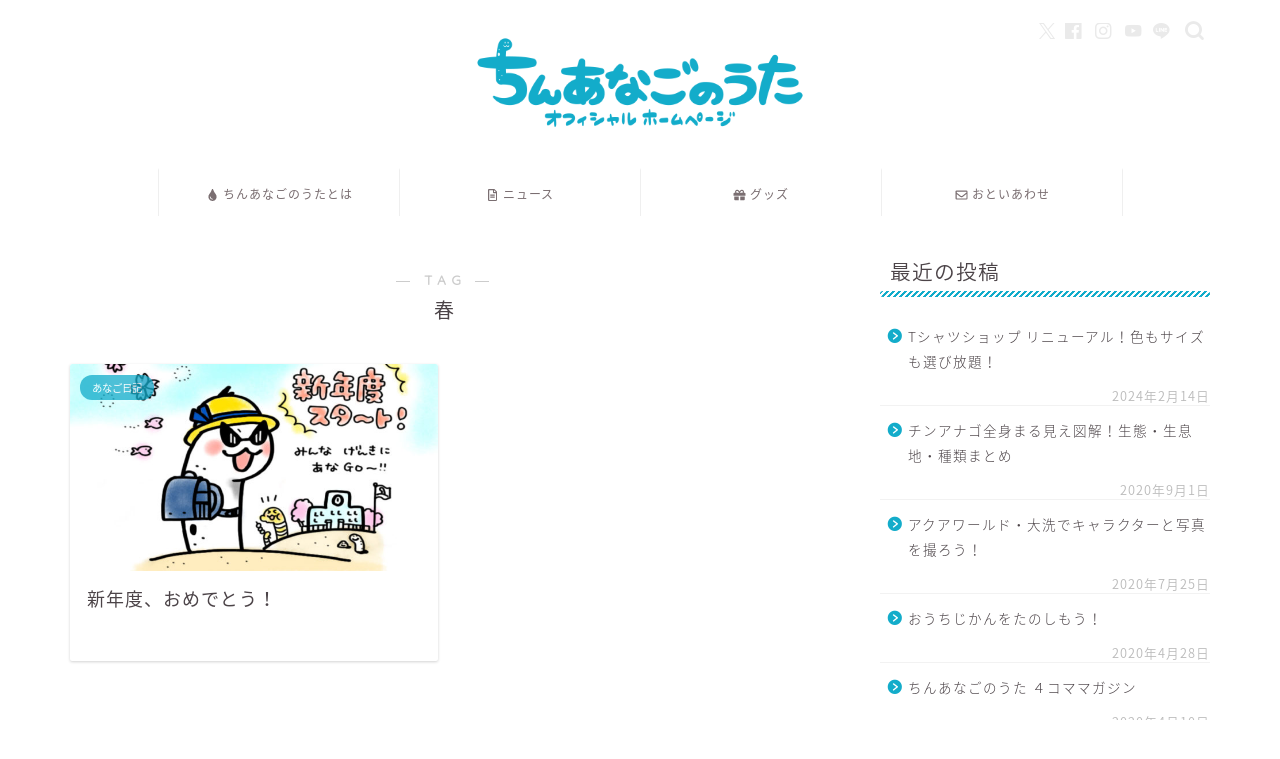

--- FILE ---
content_type: text/html; charset=UTF-8
request_url: https://chinanagonouta.jp/tag/%E6%98%A5/
body_size: 17721
content:
<!DOCTYPE html>
<html lang="ja">
<head prefix="og: http://ogp.me/ns# fb: http://ogp.me/ns/fb# article: http://ogp.me/ns/article#">
<meta charset="utf-8">
<meta http-equiv="X-UA-Compatible" content="IE=edge">
<meta name="viewport" content="width=device-width, initial-scale=1">
<!-- ここからOGP -->
<meta property="og:type" content="blog">
<meta property="og:title" content="春タグの記事一覧｜ちんあなごのうたオフィシャルホームページ">
<meta property="og:url" content="https://chinanagonouta.jp/tag/%e3%81%ab%e3%81%a3%e3%81%97%e3%83%bc/">
<meta property="og:image" content="http://chinanagonouta.jp/official_wp/official_wp/wp-content/uploads/2018/04/page_top.png">
<meta property="og:site_name" content="ちんあなごのうたオフィシャルホームページ">
<meta property="fb:admins" content="100003071953551">
<meta name="twitter:card" content="summary_large_image">
<meta name="twitter:site" content="@chinanagonouta">
<!-- ここまでOGP --> 

<link rel="canonical" href="https://chinanagonouta.jp">
<title>【春】タグの記事一覧｜ちんあなごのうたオフィシャルホームページ</title>
<meta name='robots' content='max-image-preview:large' />
<link rel='dns-prefetch' href='//cdnjs.cloudflare.com' />
<link rel='dns-prefetch' href='//use.fontawesome.com' />
<link rel='dns-prefetch' href='//www.google.com' />
<link rel='dns-prefetch' href='//s.w.org' />
<link rel="alternate" type="application/rss+xml" title="ちんあなごのうたオフィシャルホームページ &raquo; フィード" href="https://chinanagonouta.jp/feed/" />
<link rel="alternate" type="application/rss+xml" title="ちんあなごのうたオフィシャルホームページ &raquo; コメントフィード" href="https://chinanagonouta.jp/comments/feed/" />
<link rel="alternate" type="application/rss+xml" title="ちんあなごのうたオフィシャルホームページ &raquo; 春 タグのフィード" href="https://chinanagonouta.jp/tag/%e6%98%a5/feed/" />
		<script type="text/javascript">
			window._wpemojiSettings = {"baseUrl":"https:\/\/s.w.org\/images\/core\/emoji\/13.0.1\/72x72\/","ext":".png","svgUrl":"https:\/\/s.w.org\/images\/core\/emoji\/13.0.1\/svg\/","svgExt":".svg","source":{"concatemoji":"https:\/\/chinanagonouta.jp\/official_wp\/wp-includes\/js\/wp-emoji-release.min.js?ver=5.7.14"}};
			!function(e,a,t){var n,r,o,i=a.createElement("canvas"),p=i.getContext&&i.getContext("2d");function s(e,t){var a=String.fromCharCode;p.clearRect(0,0,i.width,i.height),p.fillText(a.apply(this,e),0,0);e=i.toDataURL();return p.clearRect(0,0,i.width,i.height),p.fillText(a.apply(this,t),0,0),e===i.toDataURL()}function c(e){var t=a.createElement("script");t.src=e,t.defer=t.type="text/javascript",a.getElementsByTagName("head")[0].appendChild(t)}for(o=Array("flag","emoji"),t.supports={everything:!0,everythingExceptFlag:!0},r=0;r<o.length;r++)t.supports[o[r]]=function(e){if(!p||!p.fillText)return!1;switch(p.textBaseline="top",p.font="600 32px Arial",e){case"flag":return s([127987,65039,8205,9895,65039],[127987,65039,8203,9895,65039])?!1:!s([55356,56826,55356,56819],[55356,56826,8203,55356,56819])&&!s([55356,57332,56128,56423,56128,56418,56128,56421,56128,56430,56128,56423,56128,56447],[55356,57332,8203,56128,56423,8203,56128,56418,8203,56128,56421,8203,56128,56430,8203,56128,56423,8203,56128,56447]);case"emoji":return!s([55357,56424,8205,55356,57212],[55357,56424,8203,55356,57212])}return!1}(o[r]),t.supports.everything=t.supports.everything&&t.supports[o[r]],"flag"!==o[r]&&(t.supports.everythingExceptFlag=t.supports.everythingExceptFlag&&t.supports[o[r]]);t.supports.everythingExceptFlag=t.supports.everythingExceptFlag&&!t.supports.flag,t.DOMReady=!1,t.readyCallback=function(){t.DOMReady=!0},t.supports.everything||(n=function(){t.readyCallback()},a.addEventListener?(a.addEventListener("DOMContentLoaded",n,!1),e.addEventListener("load",n,!1)):(e.attachEvent("onload",n),a.attachEvent("onreadystatechange",function(){"complete"===a.readyState&&t.readyCallback()})),(n=t.source||{}).concatemoji?c(n.concatemoji):n.wpemoji&&n.twemoji&&(c(n.twemoji),c(n.wpemoji)))}(window,document,window._wpemojiSettings);
		</script>
		<style type="text/css">
img.wp-smiley,
img.emoji {
	display: inline !important;
	border: none !important;
	box-shadow: none !important;
	height: 1em !important;
	width: 1em !important;
	margin: 0 .07em !important;
	vertical-align: -0.1em !important;
	background: none !important;
	padding: 0 !important;
}
</style>
	<link rel='stylesheet' id='wp-block-library-css'  href='https://chinanagonouta.jp/official_wp/wp-includes/css/dist/block-library/style.min.css?ver=5.7.14' type='text/css' media='all' />
<link rel='stylesheet' id='contact-form-7-css'  href='https://chinanagonouta.jp/official_wp/wp-content/plugins/contact-form-7/includes/css/styles.css?ver=5.4' type='text/css' media='all' />
<link rel='stylesheet' id='fancybox-for-wp-css'  href='https://chinanagonouta.jp/official_wp/wp-content/plugins/fancybox-for-wordpress/assets/css/fancybox.css?ver=1.3.4' type='text/css' media='all' />
<link rel='stylesheet' id='ppress-frontend-css'  href='https://chinanagonouta.jp/official_wp/wp-content/plugins/wp-user-avatar/assets/css/frontend.min.css?ver=4.15.21' type='text/css' media='all' />
<link rel='stylesheet' id='ppress-flatpickr-css'  href='https://chinanagonouta.jp/official_wp/wp-content/plugins/wp-user-avatar/assets/flatpickr/flatpickr.min.css?ver=4.15.21' type='text/css' media='all' />
<link rel='stylesheet' id='ppress-select2-css'  href='https://chinanagonouta.jp/official_wp/wp-content/plugins/wp-user-avatar/assets/select2/select2.min.css?ver=5.7.14' type='text/css' media='all' />
<link rel='stylesheet' id='theme-style-css'  href='https://chinanagonouta.jp/official_wp/wp-content/themes/jin/style.css?ver=5.7.14' type='text/css' media='all' />
<link rel='stylesheet' id='fontawesome-style-css'  href='https://use.fontawesome.com/releases/v5.6.3/css/all.css?ver=5.7.14' type='text/css' media='all' />
<link rel='stylesheet' id='swiper-style-css'  href='https://cdnjs.cloudflare.com/ajax/libs/Swiper/4.0.7/css/swiper.min.css?ver=5.7.14' type='text/css' media='all' />
<link rel='stylesheet' id='nep_native_emoji-css'  href='https://chinanagonouta.jp/official_wp/wp-content/plugins/native-emoji/css/native_emoji.css?ver=3.0.1' type='text/css' media='all' />
<script type='text/javascript' src='https://chinanagonouta.jp/official_wp/wp-includes/js/jquery/jquery.min.js?ver=3.5.1' id='jquery-core-js'></script>
<script type='text/javascript' src='https://chinanagonouta.jp/official_wp/wp-includes/js/jquery/jquery-migrate.min.js?ver=3.3.2' id='jquery-migrate-js'></script>
<script type='text/javascript' src='https://chinanagonouta.jp/official_wp/wp-content/plugins/fancybox-for-wordpress/assets/js/purify.min.js?ver=1.3.4' id='purify-js'></script>
<script type='text/javascript' src='https://chinanagonouta.jp/official_wp/wp-content/plugins/fancybox-for-wordpress/assets/js/jquery.fancybox.js?ver=1.3.4' id='fancybox-for-wp-js'></script>
<script type='text/javascript' src='https://chinanagonouta.jp/official_wp/wp-content/plugins/wp-user-avatar/assets/flatpickr/flatpickr.min.js?ver=4.15.21' id='ppress-flatpickr-js'></script>
<script type='text/javascript' src='https://chinanagonouta.jp/official_wp/wp-content/plugins/wp-user-avatar/assets/select2/select2.min.js?ver=4.15.21' id='ppress-select2-js'></script>
<link rel="https://api.w.org/" href="https://chinanagonouta.jp/wp-json/" /><link rel="alternate" type="application/json" href="https://chinanagonouta.jp/wp-json/wp/v2/tags/17" />
<!-- Fancybox for WordPress v3.3.5 -->
<style type="text/css">
	.fancybox-slide--image .fancybox-content{background-color: #FFFFFF}div.fancybox-caption{display:none !important;}
	
	img.fancybox-image{border-width:10px;border-color:#FFFFFF;border-style:solid;}
	div.fancybox-bg{background-color:rgba(102,102,102,0.3);opacity:1 !important;}div.fancybox-content{border-color:#FFFFFF}
	div#fancybox-title{background-color:#FFFFFF}
	div.fancybox-content{background-color:#FFFFFF}
	div#fancybox-title-inside{color:#333333}
	
	
	
	div.fancybox-caption p.caption-title{display:inline-block}
	div.fancybox-caption p.caption-title{font-size:14px}
	div.fancybox-caption p.caption-title{color:#333333}
	div.fancybox-caption {color:#333333}div.fancybox-caption p.caption-title {background:#fff; width:auto;padding:10px 30px;}div.fancybox-content p.caption-title{color:#333333;margin: 0;padding: 5px 0;}body.fancybox-active .fancybox-container .fancybox-stage .fancybox-content .fancybox-close-small{display:block;}
</style><script type="text/javascript">
	jQuery(function () {

		var mobileOnly = false;
		
		if (mobileOnly) {
			return;
		}

		jQuery.fn.getTitle = function () { // Copy the title of every IMG tag and add it to its parent A so that fancybox can show titles
			var arr = jQuery("a[data-fancybox]");
									jQuery.each(arr, function() {
										var title = jQuery(this).children("img").attr("title");
										var caption = jQuery(this).next("figcaption").html();
                                        if(caption && title){jQuery(this).attr("title",title+" " + caption)}else if(title){ jQuery(this).attr("title",title);}else if(caption){jQuery(this).attr("title",caption);}
									});			}

		// Supported file extensions

				var thumbnails = jQuery("a:has(img)").not(".nolightbox").not('.envira-gallery-link').not('.ngg-simplelightbox').filter(function () {
			return /\.(jpe?g|png|gif|mp4|webp|bmp|pdf)(\?[^/]*)*$/i.test(jQuery(this).attr('href'))
		});
		

		// Add data-type iframe for links that are not images or videos.
		var iframeLinks = jQuery('.fancyboxforwp').filter(function () {
			return !/\.(jpe?g|png|gif|mp4|webp|bmp|pdf)(\?[^/]*)*$/i.test(jQuery(this).attr('href'))
		}).filter(function () {
			return !/vimeo|youtube/i.test(jQuery(this).attr('href'))
		});
		iframeLinks.attr({"data-type": "iframe"}).getTitle();

				// Gallery All
		thumbnails.addClass("fancyboxforwp").attr("data-fancybox", "gallery").getTitle();
		iframeLinks.attr({"data-fancybox": "gallery"}).getTitle();

		// Gallery type NONE
		
		// Call fancybox and apply it on any link with a rel atribute that starts with "fancybox", with the options set on the admin panel
		jQuery("a.fancyboxforwp").fancyboxforwp({
			loop: false,
			smallBtn: true,
			zoomOpacity: "auto",
			animationEffect: "fade",
			animationDuration: 500,
			transitionEffect: "fade",
			transitionDuration: "300",
			overlayShow: true,
			overlayOpacity: "0.3",
			titleShow: true,
			titlePosition: "inside",
			keyboard: true,
			showCloseButton: true,
			arrows: true,
			clickContent:false,
			clickSlide: "close",
			mobile: {
				clickContent: function (current, event) {
					return current.type === "image" ? "toggleControls" : false;
				},
				clickSlide: function (current, event) {
					return current.type === "image" ? "close" : "close";
				},
			},
			wheel: false,
			toolbar: true,
			preventCaptionOverlap: true,
			onInit: function() { },			onDeactivate
	: function() { },		beforeClose: function() { },			afterShow: function(instance) { jQuery( ".fancybox-image" ).on("click", function( ){ ( instance.isScaledDown() ) ? instance.scaleToActual() : instance.scaleToFit() }) },				afterClose: function() { },					caption : function( instance, item ) {var title ="";if("undefined" != typeof jQuery(this).context ){var title = jQuery(this).context.title;} else { var title = ("undefined" != typeof jQuery(this).attr("title")) ? jQuery(this).attr("title") : false;}var caption = jQuery(this).data('caption') || '';if ( item.type === 'image' && title.length ) {caption = (caption.length ? caption + '<br />' : '') + '<p class="caption-title">'+title+'</p>' ;}return caption;},
		afterLoad : function( instance, current ) {current.$content.append('<div class=\"fancybox-custom-caption inside-caption\" style=\" position: absolute;left:0;right:0;color:#000;margin:0 auto;bottom:0;text-align:center;background-color:#FFFFFF \">' + current.opts.caption + '</div>');},
			})
		;

			})
</script>
<!-- END Fancybox for WordPress -->
	<style type="text/css">
		#wrapper {
			background-color: #fff;
			background-image: url();
					}

		.related-entry-headline-text span:before,
		#comment-title span:before,
		#reply-title span:before {
			background-color: #13acca;
			border-color: #13acca !important;
		}

		#breadcrumb:after,
		#page-top a {
			background-color: #f7f3c5;
		}

		footer {
			background-color: #f7f3c5;
		}

		.footer-inner a,
		#copyright,
		#copyright-center {
			border-color: #6d6167 !important;
			color: #6d6167 !important;
		}

		#footer-widget-area {
			border-color: #6d6167 !important;
		}

		.page-top-footer a {
			color: #f7f3c5 !important;
		}

		#breadcrumb ul li,
		#breadcrumb ul li a {
			color: #f7f3c5 !important;
		}

		body,
		a,
		a:link,
		a:visited,
		.my-profile,
		.widgettitle,
		.tabBtn-mag label {
			color: #4c4448;
		}

		a:hover {
			color: #13acca;
		}

		.widget_nav_menu ul>li>a:before,
		.widget_categories ul>li>a:before,
		.widget_pages ul>li>a:before,
		.widget_recent_entries ul>li>a:before,
		.widget_archive ul>li>a:before,
		.widget_archive form:after,
		.widget_categories form:after,
		.widget_nav_menu ul>li>ul.sub-menu>li>a:before,
		.widget_categories ul>li>.children>li>a:before,
		.widget_pages ul>li>.children>li>a:before,
		.widget_nav_menu ul>li>ul.sub-menu>li>ul.sub-menu li>a:before,
		.widget_categories ul>li>.children>li>.children li>a:before,
		.widget_pages ul>li>.children>li>.children li>a:before {
			color: #13acca;
		}

		.widget_nav_menu ul .sub-menu .sub-menu li a:before {
			background-color: #4c4448 !important;
		}
		.d--labeling-act-border{
			border-color: rgba(76,68,72,0.18);
		}
		.c--labeling-act.d--labeling-act-solid{
			background-color: rgba(76,68,72,0.06);
		}
		.a--labeling-act{
			color: rgba(76,68,72,0.6);
		}
		.a--labeling-small-act span{
			background-color: rgba(76,68,72,0.21);
		}
		.c--labeling-act.d--labeling-act-strong{
			background-color: rgba(76,68,72,0.045);
		}
		.d--labeling-act-strong .a--labeling-act{
			color: rgba(76,68,72,0.75);
		}


		footer .footer-widget,
		footer .footer-widget a,
		footer .footer-widget ul li,
		.footer-widget.widget_nav_menu ul>li>a:before,
		.footer-widget.widget_categories ul>li>a:before,
		.footer-widget.widget_recent_entries ul>li>a:before,
		.footer-widget.widget_pages ul>li>a:before,
		.footer-widget.widget_archive ul>li>a:before,
		footer .widget_tag_cloud .tagcloud a:before {
			color: #6d6167 !important;
			border-color: #6d6167 !important;
		}

		footer .footer-widget .widgettitle {
			color: #6d6167 !important;
			border-color: #13acca !important;
		}

		footer .widget_nav_menu ul .children .children li a:before,
		footer .widget_categories ul .children .children li a:before,
		footer .widget_nav_menu ul .sub-menu .sub-menu li a:before {
			background-color: #6d6167 !important;
		}

		#drawernav a:hover,
		.post-list-title,
		#prev-next p,
		#toc_container .toc_list li a {
			color: #4c4448 !important;
		}

		#header-box {
			background-color: #ffffff;
		}

		@media (min-width: 768px) {

			#header-box .header-box10-bg:before,
			#header-box .header-box11-bg:before {
				border-radius: 2px;
			}
		}

		@media (min-width: 768px) {
			.top-image-meta {
				margin-top: calc(0px - 30px);
			}
		}

		@media (min-width: 1200px) {
			.top-image-meta {
				margin-top: calc(0px);
			}
		}

		.pickup-contents:before {
			background-color: #ffffff !important;
		}

		.main-image-text {
			color: #555;
		}

		.main-image-text-sub {
			color: #555;
		}

		@media (min-width: 481px) {
			#site-info {
				padding-top: 20px !important;
				padding-bottom: 20px !important;
			}
		}

		#site-info span a {
			color: #7a6e71 !important;
		}

		#headmenu .headsns .line a svg {
			fill: #eaeaea !important;
		}

		#headmenu .headsns a,
		#headmenu {
			color: #eaeaea !important;
			border-color: #eaeaea !important;
		}

		.profile-follow .line-sns a svg {
			fill: #13acca !important;
		}

		.profile-follow .line-sns a:hover svg {
			fill: #13acca !important;
		}

		.profile-follow a {
			color: #13acca !important;
			border-color: #13acca !important;
		}

		.profile-follow a:hover,
		#headmenu .headsns a:hover {
			color: #13acca !important;
			border-color: #13acca !important;
		}

		.search-box:hover {
			color: #13acca !important;
			border-color: #13acca !important;
		}

		#header #headmenu .headsns .line a:hover svg {
			fill: #13acca !important;
		}

		.cps-icon-bar,
		#navtoggle:checked+.sp-menu-open .cps-icon-bar {
			background-color: #7a6e71;
		}

		#nav-container {
			background-color: #ffffff;
		}

		.menu-box .menu-item svg {
			fill: #7a6e71;
		}

		#drawernav ul.menu-box>li>a,
		#drawernav2 ul.menu-box>li>a,
		#drawernav3 ul.menu-box>li>a,
		#drawernav4 ul.menu-box>li>a,
		#drawernav5 ul.menu-box>li>a,
		#drawernav ul.menu-box>li.menu-item-has-children:after,
		#drawernav2 ul.menu-box>li.menu-item-has-children:after,
		#drawernav3 ul.menu-box>li.menu-item-has-children:after,
		#drawernav4 ul.menu-box>li.menu-item-has-children:after,
		#drawernav5 ul.menu-box>li.menu-item-has-children:after {
			color: #7a6e71 !important;
		}

		#drawernav ul.menu-box li a,
		#drawernav2 ul.menu-box li a,
		#drawernav3 ul.menu-box li a,
		#drawernav4 ul.menu-box li a,
		#drawernav5 ul.menu-box li a {
			font-size: 12px !important;
		}

		#drawernav3 ul.menu-box>li {
			color: #4c4448 !important;
		}

		#drawernav4 .menu-box>.menu-item>a:after,
		#drawernav3 .menu-box>.menu-item>a:after,
		#drawernav .menu-box>.menu-item>a:after {
			background-color: #7a6e71 !important;
		}

		#drawernav2 .menu-box>.menu-item:hover,
		#drawernav5 .menu-box>.menu-item:hover {
			border-top-color: #13acca !important;
		}

		.cps-info-bar a {
			background-color: #ffcd44 !important;
		}

		@media (min-width: 768px) {
			#main-contents-one .post-list-mag .post-list-item {
				width: 32%;
			}

			#main-contents-one .post-list-mag .post-list-item:not(:nth-child(3n)) {
				margin-right: 2%;
			}

			.tabBtn-mag {
				width: 85%;
				margin-bottom: 40px;
			}

			.tabBtn-mag label {
				padding: 10px 20px;
			}
		}

		@media (min-width: 768px) {

			#tab-1:checked~.tabBtn-mag li [for="tab-1"]:after,
			#tab-2:checked~.tabBtn-mag li [for="tab-2"]:after,
			#tab-3:checked~.tabBtn-mag li [for="tab-3"]:after,
			#tab-4:checked~.tabBtn-mag li [for="tab-4"]:after {
				border-top-color: #13acca !important;
			}

			.tabBtn-mag label {
				border-bottom-color: #13acca !important;
			}
		}

		#tab-1:checked~.tabBtn-mag li [for="tab-1"],
		#tab-2:checked~.tabBtn-mag li [for="tab-2"],
		#tab-3:checked~.tabBtn-mag li [for="tab-3"],
		#tab-4:checked~.tabBtn-mag li [for="tab-4"],
		#prev-next a.next:after,
		#prev-next a.prev:after,
		.more-cat-button a:hover span:before {
			background-color: #13acca !important;
		}


		.swiper-slide .post-list-cat,
		.post-list-mag .post-list-cat,
		.post-list-mag3col .post-list-cat,
		.post-list-mag-sp1col .post-list-cat,
		.swiper-pagination-bullet-active,
		.pickup-cat,
		.post-list .post-list-cat,
		#breadcrumb .bcHome a:hover span:before,
		.popular-item:nth-child(1) .pop-num,
		.popular-item:nth-child(2) .pop-num,
		.popular-item:nth-child(3) .pop-num {
			background-color: #13acca !important;
		}

		.sidebar-btn a,
		.profile-sns-menu {
			background-color: #13acca !important;
		}

		.sp-sns-menu a,
		.pickup-contents-box a:hover .pickup-title {
			border-color: #13acca !important;
			color: #13acca !important;
		}

		.pickup-image:after {
			display: none;
		}

		.pro-line svg {
			fill: #13acca !important;
		}

		.cps-post-cat a,
		.meta-cat,
		.popular-cat {
			background-color: #13acca !important;
			border-color: #13acca !important;
		}

		.tagicon,
		.tag-box a,
		#toc_container .toc_list>li,
		#toc_container .toc_title {
			color: #13acca !important;
		}

		.widget_tag_cloud a::before {
			color: #4c4448 !important;
		}

		.tag-box a,
		#toc_container:before {
			border-color: #13acca !important;
		}

		.cps-post-cat a:hover {
			color: #13acca !important;
		}

		.pagination li:not([class*="current"]) a:hover,
		.widget_tag_cloud a:hover {
			background-color: #13acca !important;
		}

		.pagination li:not([class*="current"]) a:hover {
			opacity: 0.5 !important;
		}

		.pagination li.current a {
			background-color: #13acca !important;
			border-color: #13acca !important;
		}

		.nextpage a:hover span {
			color: #13acca !important;
			border-color: #13acca !important;
		}

		.cta-content:before {
			background-color: #fff2f5 !important;
		}

		.cta-text,
		.info-title {
			color: #7a6e71 !important;
		}

		#footer-widget-area.footer_style1 .widgettitle {
			border-color: #13acca !important;
		}

		.sidebar_style1 .widgettitle,
		.sidebar_style5 .widgettitle {
			border-color: #13acca !important;
		}

		.sidebar_style2 .widgettitle,
		.sidebar_style4 .widgettitle,
		.sidebar_style6 .widgettitle,
		#home-bottom-widget .widgettitle,
		#home-top-widget .widgettitle,
		#post-bottom-widget .widgettitle,
		#post-top-widget .widgettitle {
			background-color: #13acca !important;
		}

		#home-bottom-widget .widget_search .search-box input[type="submit"],
		#home-top-widget .widget_search .search-box input[type="submit"],
		#post-bottom-widget .widget_search .search-box input[type="submit"],
		#post-top-widget .widget_search .search-box input[type="submit"] {
			background-color: #13acca !important;
		}

		.tn-logo-size {
			font-size: 30% !important;
		}

		@media (min-width: 481px) {
			.tn-logo-size img {
				width: calc(30%*0.5) !important;
			}
		}

		@media (min-width: 768px) {
			.tn-logo-size img {
				width: calc(30%*2.2) !important;
			}
		}

		@media (min-width: 1200px) {
			.tn-logo-size img {
				width: 30% !important;
			}
		}

		.sp-logo-size {
			font-size: 160% !important;
		}

		.sp-logo-size img {
			width: 160% !important;
		}

		.cps-post-main ul>li:before,
		.cps-post-main ol>li:before {
			background-color: #13acca !important;
		}

		.profile-card .profile-title {
			background-color: #13acca !important;
		}

		.profile-card {
			border-color: #13acca !important;
		}

		.cps-post-main a {
			color: #13acca;
		}

		.cps-post-main .marker {
			background: -webkit-linear-gradient(transparent 80%, #ffcedb 0%);
			background: linear-gradient(transparent 80%, #ffcedb 0%);
		}

		.cps-post-main .marker2 {
			background: -webkit-linear-gradient(transparent 80%, #ffe8f0 0%);
			background: linear-gradient(transparent 80%, #ffe8f0 0%);
		}

		.cps-post-main .jic-sc {
			color: #e9546b;
		}


		.simple-box1 {
			border-color: #ef9b9b !important;
		}

		.simple-box2 {
			border-color: #f2bf7d !important;
		}

		.simple-box3 {
			border-color: #b5e28a !important;
		}

		.simple-box4 {
			border-color: #7badd8 !important;
		}

		.simple-box4:before {
			background-color: #7badd8;
		}

		.simple-box5 {
			border-color: #e896c7 !important;
		}

		.simple-box5:before {
			background-color: #e896c7;
		}

		.simple-box6 {
			background-color: #fffdef !important;
		}

		.simple-box7 {
			border-color: #def1f9 !important;
		}

		.simple-box7:before {
			background-color: #def1f9 !important;
		}

		.simple-box8 {
			border-color: #96ddc1 !important;
		}

		.simple-box8:before {
			background-color: #96ddc1 !important;
		}

		.simple-box9:before {
			background-color: #e1c0e8 !important;
		}

		.simple-box9:after {
			border-color: #e1c0e8 #e1c0e8 #fff #fff !important;
		}

		.kaisetsu-box1:before,
		.kaisetsu-box1-title {
			background-color: #ffb49e !important;
		}

		.kaisetsu-box2 {
			border-color: #89c2f4 !important;
		}

		.kaisetsu-box2-title {
			background-color: #89c2f4 !important;
		}

		.kaisetsu-box4 {
			border-color: #ea91a9 !important;
		}

		.kaisetsu-box4-title {
			background-color: #ea91a9 !important;
		}

		.kaisetsu-box5:before {
			background-color: #57b3ba !important;
		}

		.kaisetsu-box5-title {
			background-color: #57b3ba !important;
		}

		.concept-box1 {
			border-color: #85db8f !important;
		}

		.concept-box1:after {
			background-color: #85db8f !important;
		}

		.concept-box1:before {
			content: "ポイント" !important;
			color: #85db8f !important;
		}

		.concept-box2 {
			border-color: #f7cf6a !important;
		}

		.concept-box2:after {
			background-color: #f7cf6a !important;
		}

		.concept-box2:before {
			content: "注意点" !important;
			color: #f7cf6a !important;
		}

		.concept-box3 {
			border-color: #86cee8 !important;
		}

		.concept-box3:after {
			background-color: #86cee8 !important;
		}

		.concept-box3:before {
			content: "良い例" !important;
			color: #86cee8 !important;
		}

		.concept-box4 {
			border-color: #ed8989 !important;
		}

		.concept-box4:after {
			background-color: #ed8989 !important;
		}

		.concept-box4:before {
			content: "悪い例" !important;
			color: #ed8989 !important;
		}

		.concept-box5 {
			border-color: #9e9e9e !important;
		}

		.concept-box5:after {
			background-color: #9e9e9e !important;
		}

		.concept-box5:before {
			content: "参考" !important;
			color: #9e9e9e !important;
		}

		.concept-box6 {
			border-color: #8eaced !important;
		}

		.concept-box6:after {
			background-color: #8eaced !important;
		}

		.concept-box6:before {
			content: "メモ" !important;
			color: #8eaced !important;
		}

		.innerlink-box1,
		.blog-card {
			border-color: #73bc9b !important;
		}

		.innerlink-box1-title {
			background-color: #73bc9b !important;
			border-color: #73bc9b !important;
		}

		.innerlink-box1:before,
		.blog-card-hl-box {
			background-color: #73bc9b !important;
		}

		.concept-box1:before,
		.concept-box2:before,
		.concept-box3:before,
		.concept-box4:before,
		.concept-box5:before,
		.concept-box6:before {
			background-color: #fff;
			background-image: url();
		}

		.concept-box1:after,
		.concept-box2:after,
		.concept-box3:after,
		.concept-box4:after,
		.concept-box5:after,
		.concept-box6:after {
			border-color: #fff;
			border-image: url() 27 23 / 50px 30px / 1rem round space0 / 5px 5px;
		}

		.jin-ac-box01-title::after {
			color: #13acca;
		}

		.color-button01 a,
		.color-button01 a:hover,
		.color-button01:before {
			background-color: #13acca !important;
		}

		.top-image-btn-color a,
		.top-image-btn-color a:hover,
		.top-image-btn-color:before {
			background-color: #ffcd44 !important;
		}

		.color-button02 a,
		.color-button02 a:hover,
		.color-button02:before {
			background-color: #d9333f !important;
		}

		.color-button01-big a,
		.color-button01-big a:hover,
		.color-button01-big:before {
			background-color: #f7c8c8 !important;
		}

		.color-button01-big a,
		.color-button01-big:before {
			border-radius: 3px !important;
		}

		.color-button01-big a {
			padding-top: 14px !important;
			padding-bottom: 14px !important;
		}

		.color-button02-big a,
		.color-button02-big a:hover,
		.color-button02-big:before {
			background-color: #83d159 !important;
		}

		.color-button02-big a,
		.color-button02-big:before {
			border-radius: 5px !important;
		}

		.color-button02-big a {
			padding-top: 20px !important;
			padding-bottom: 20px !important;
		}

		.color-button01-big {
			width: 70% !important;
		}

		.color-button02-big {
			width: 75% !important;
		}

		.top-image-btn-color:before,
		.color-button01:before,
		.color-button02:before,
		.color-button01-big:before,
		.color-button02-big:before {
			bottom: -1px;
			left: -1px;
			width: 100%;
			height: 100%;
			border-radius: 6px;
			box-shadow: 0px 1px 5px 0px rgba(0, 0, 0, 0.25);
			-webkit-transition: all .4s;
			transition: all .4s;
		}

		.top-image-btn-color a:hover,
		.color-button01 a:hover,
		.color-button02 a:hover,
		.color-button01-big a:hover,
		.color-button02-big a:hover {
			-webkit-transform: translateY(2px);
			transform: translateY(2px);
			-webkit-filter: brightness(0.95);
			filter: brightness(0.95);
		}

		.top-image-btn-color:hover:before,
		.color-button01:hover:before,
		.color-button02:hover:before,
		.color-button01-big:hover:before,
		.color-button02-big:hover:before {
			-webkit-transform: translateY(2px);
			transform: translateY(2px);
			box-shadow: none !important;
		}

		.h2-style01 h2,
		.h2-style02 h2:before,
		.h2-style03 h2,
		.h2-style04 h2:before,
		.h2-style05 h2,
		.h2-style07 h2:before,
		.h2-style07 h2:after,
		.h3-style03 h3:before,
		.h3-style02 h3:before,
		.h3-style05 h3:before,
		.h3-style07 h3:before,
		.h2-style08 h2:after,
		.h2-style10 h2:before,
		.h2-style10 h2:after,
		.h3-style02 h3:after,
		.h4-style02 h4:before {
			background-color: #13acca !important;
		}

		.h3-style01 h3,
		.h3-style04 h3,
		.h3-style05 h3,
		.h3-style06 h3,
		.h4-style01 h4,
		.h2-style02 h2,
		.h2-style08 h2,
		.h2-style08 h2:before,
		.h2-style09 h2,
		.h4-style03 h4 {
			border-color: #13acca !important;
		}

		.h2-style05 h2:before {
			border-top-color: #13acca !important;
		}

		.h2-style06 h2:before,
		.sidebar_style3 .widgettitle:after {
			background-image: linear-gradient(-45deg,
					transparent 25%,
					#13acca 25%,
					#13acca 50%,
					transparent 50%,
					transparent 75%,
					#13acca 75%,
					#13acca);
		}

		.jin-h2-icons.h2-style02 h2 .jic:before,
		.jin-h2-icons.h2-style04 h2 .jic:before,
		.jin-h2-icons.h2-style06 h2 .jic:before,
		.jin-h2-icons.h2-style07 h2 .jic:before,
		.jin-h2-icons.h2-style08 h2 .jic:before,
		.jin-h2-icons.h2-style09 h2 .jic:before,
		.jin-h2-icons.h2-style10 h2 .jic:before,
		.jin-h3-icons.h3-style01 h3 .jic:before,
		.jin-h3-icons.h3-style02 h3 .jic:before,
		.jin-h3-icons.h3-style03 h3 .jic:before,
		.jin-h3-icons.h3-style04 h3 .jic:before,
		.jin-h3-icons.h3-style05 h3 .jic:before,
		.jin-h3-icons.h3-style06 h3 .jic:before,
		.jin-h3-icons.h3-style07 h3 .jic:before,
		.jin-h4-icons.h4-style01 h4 .jic:before,
		.jin-h4-icons.h4-style02 h4 .jic:before,
		.jin-h4-icons.h4-style03 h4 .jic:before,
		.jin-h4-icons.h4-style04 h4 .jic:before {
			color: #13acca;
		}

		@media all and (-ms-high-contrast:none) {

			*::-ms-backdrop,
			.color-button01:before,
			.color-button02:before,
			.color-button01-big:before,
			.color-button02-big:before {
				background-color: #595857 !important;
			}
		}

		.jin-lp-h2 h2,
		.jin-lp-h2 h2 {
			background-color: transparent !important;
			border-color: transparent !important;
			color: #4c4448 !important;
		}

		.jincolumn-h3style2 {
			border-color: #13acca !important;
		}

		.jinlph2-style1 h2:first-letter {
			color: #13acca !important;
		}

		.jinlph2-style2 h2,
		.jinlph2-style3 h2 {
			border-color: #13acca !important;
		}

		.jin-photo-title .jin-fusen1-down,
		.jin-photo-title .jin-fusen1-even,
		.jin-photo-title .jin-fusen1-up {
			border-left-color: #13acca;
		}

		.jin-photo-title .jin-fusen2,
		.jin-photo-title .jin-fusen3 {
			background-color: #13acca;
		}

		.jin-photo-title .jin-fusen2:before,
		.jin-photo-title .jin-fusen3:before {
			border-top-color: #13acca;
		}

		.has-huge-font-size {
			font-size: 42px !important;
		}

		.has-large-font-size {
			font-size: 36px !important;
		}

		.has-medium-font-size {
			font-size: 20px !important;
		}

		.has-normal-font-size {
			font-size: 16px !important;
		}

		.has-small-font-size {
			font-size: 13px !important;
		}
	</style>
	<style type="text/css">
		/*<!-- rtoc -->*/
		.rtoc-mokuji-content {
			background-color: #ffffff;
		}

		.rtoc-mokuji-content.frame1 {
			border: 1px solid #9be3f2;
		}

		.rtoc-mokuji-content #rtoc-mokuji-title {
			color: #71dcf2;
		}

		.rtoc-mokuji-content .rtoc-mokuji li>a {
			color: #6b5c61;
		}

		.rtoc-mokuji-content .mokuji_ul.level-1>.rtoc-item::before {
			background-color: #9be3f2 !important;
		}

		.rtoc-mokuji-content .mokuji_ul.level-2>.rtoc-item::before {
			background-color: #9be3f2 !important;
		}

		.rtoc-mokuji-content.frame2::before,
		.rtoc-mokuji-content.frame3,
		.rtoc-mokuji-content.frame4,
		.rtoc-mokuji-content.frame5 {
			border-color: #9be3f2 !important;
		}

		.rtoc-mokuji-content.frame5::before,
		.rtoc-mokuji-content.frame5::after {
			background-color: #9be3f2;
		}

		.widget_block #rtoc-mokuji-widget-wrapper .rtoc-mokuji.level-1 .rtoc-item.rtoc-current:after,
		.widget #rtoc-mokuji-widget-wrapper .rtoc-mokuji.level-1 .rtoc-item.rtoc-current:after,
		#scrollad #rtoc-mokuji-widget-wrapper .rtoc-mokuji.level-1 .rtoc-item.rtoc-current:after,
		#sideBarTracking #rtoc-mokuji-widget-wrapper .rtoc-mokuji.level-1 .rtoc-item.rtoc-current:after {
			background-color: #9be3f2 !important;
		}

		.cls-1,
		.cls-2 {
			stroke: #9be3f2;
		}

		.rtoc-mokuji-content .decimal_ol.level-2>.rtoc-item::before,
		.rtoc-mokuji-content .mokuji_ol.level-2>.rtoc-item::before,
		.rtoc-mokuji-content .decimal_ol.level-2>.rtoc-item::after,
		.rtoc-mokuji-content .decimal_ol.level-2>.rtoc-item::after {
			color: #9be3f2;
			background-color: #9be3f2;
		}

		.rtoc-mokuji-content .rtoc-mokuji.level-1>.rtoc-item::before {
			color: #9be3f2;
		}

		.rtoc-mokuji-content .decimal_ol>.rtoc-item::after {
			background-color: #9be3f2;
		}

		.rtoc-mokuji-content .decimal_ol>.rtoc-item::before {
			color: #9be3f2;
		}

		/*rtoc_return*/
		#rtoc_return a::before {
			background-image: url(https://chinanagonouta.jp/official_wp/wp-content/plugins/rich-table-of-content/include/../img/rtoc_return.png);
		}

		#rtoc_return a {
			background-color: #9be3f2 !important;
		}

		/* アクセントポイント */
		.rtoc-mokuji-content .level-1>.rtoc-item #rtocAC.accent-point::after {
			background-color: #9be3f2;
		}

		.rtoc-mokuji-content .level-2>.rtoc-item #rtocAC.accent-point::after {
			background-color: #9be3f2;
		}
		.rtoc-mokuji-content.frame6,
		.rtoc-mokuji-content.frame7::before,
		.rtoc-mokuji-content.frame8::before {
			border-color: #9be3f2;
		}

		.rtoc-mokuji-content.frame6 #rtoc-mokuji-title,
		.rtoc-mokuji-content.frame7 #rtoc-mokuji-title::after {
			background-color: #9be3f2;
		}

		#rtoc-mokuji-wrapper.rtoc-mokuji-content.rtoc_h2_timeline .mokuji_ol.level-1>.rtoc-item::after,
		#rtoc-mokuji-wrapper.rtoc-mokuji-content.rtoc_h2_timeline .level-1.decimal_ol>.rtoc-item::after,
		#rtoc-mokuji-wrapper.rtoc-mokuji-content.rtoc_h3_timeline .mokuji_ol.level-2>.rtoc-item::after,
		#rtoc-mokuji-wrapper.rtoc-mokuji-content.rtoc_h3_timeline .mokuji_ol.level-2>.rtoc-item::after,
		.rtoc-mokuji-content.frame7 #rtoc-mokuji-title span::after {
			background-color: #9be3f2;
		}

		.widget #rtoc-mokuji-wrapper.rtoc-mokuji-content.frame6 #rtoc-mokuji-title {
			color: #71dcf2;
			background-color: #ffffff;
		}
	</style>
	<link rel="icon" href="https://chinanagonouta.jp/official_wp/wp-content/uploads/2018/04/cropped-favicon_2018HP_01-1-32x32.png" sizes="32x32" />
<link rel="icon" href="https://chinanagonouta.jp/official_wp/wp-content/uploads/2018/04/cropped-favicon_2018HP_01-1-192x192.png" sizes="192x192" />
<link rel="apple-touch-icon" href="https://chinanagonouta.jp/official_wp/wp-content/uploads/2018/04/cropped-favicon_2018HP_01-1-180x180.png" />
<meta name="msapplication-TileImage" content="https://chinanagonouta.jp/official_wp/wp-content/uploads/2018/04/cropped-favicon_2018HP_01-1-270x270.png" />
		<style type="text/css" id="wp-custom-css">
			.post-list-mag .post-list-item .post-list-inner .post-list-meta .post-list-cat, .post-list-mag3col .post-list-item .post-list-inner .post-list-meta .post-list-cat{
	opacity:0.75;
}

#breadcrumb:after{
	background-color:#ddd;
}
#breadcrumb ul li a,
#breadcrumb ul li,
#page-top a{
	color:rgba(0,0,0,0.5)!important;
}

@media (max-width: 767px) {
.headcopy{
	font-weight:200;
	font-size:0.6em;
	margin-top:10px;
	display:none;
}
}
@media (min-width: 768px) {
.headcopy{
	font-weight:100;
	font-size:0.6em;
	margin-top:30px;
}
}

.my-bluecolor {color: #13acca}

.chinanagonoutatoha table, .chinanagonoutatoha th, .chinanagonoutatoha td{
    border: none!important;
}

img.anagoiwa{margin-bottom:120px;}

figcaption{
	  margin-top: -1em!important;
    margin-bottom: 2.5em!important;
    color: #999;
    text-align: center;
    font-size: 85%;
}

/* recapture表示を消す */
.grecaptcha-badge { visibility: hidden; }		</style>
			
<!--カエレバCSS-->
<!--アプリーチCSS-->

<!-- Global site tag (gtag.js) - Google Analytics -->
<script async src="https://www.googletagmanager.com/gtag/js?id=UA-39152772-1"></script>
<script>
  window.dataLayer = window.dataLayer || [];
  function gtag(){dataLayer.push(arguments);}
  gtag('js', new Date());

  gtag('config', 'UA-39152772-1');
</script>
</head>
<body class="archive tag tag-17" id="nts-style">
<div id="wrapper">

		
	<div id="scroll-content" class="animate">
	
		<!--ヘッダー-->

								
<div id="header-box" class="tn_on header-box animate">
	<div id="header" class="header-type2 header animate">
		
		<div id="site-info" class="ef">
							<span class="tn-logo-size"><a href='https://chinanagonouta.jp/' title='ちんあなごのうたオフィシャルホームページ' rel='home'><img src='https://chinanagonouta.jp/official_wp/wp-content/uploads/2020/10/hp_logo_chinanago.png' alt='ちんあなごのうたオフィシャルホームページ'></a></span>
					</div>

	
				<div id="headmenu">
			<span class="headsns tn_sns_on">
									<span class="twitter"><a href="https://twitter.com/mohichin_anago"><i class="jic-type jin-ifont-twitter" aria-hidden="true"></i></a></span>
													<span class="facebook">
					<a href="https://www.facebook.com/Chinanagonouta/"><i class="jic-type jin-ifont-facebook" aria-hidden="true"></i></a>
					</span>
													<span class="instagram">
					<a href="https://www.instagram.com/chinanagonouta/"><i class="jic-type jin-ifont-instagram" aria-hidden="true"></i></a>
					</span>
													<span class="youtube">
					<a href="https://www.youtube.com/channel/UCaCqiuq1x0dKZsDXUk2v-sA"><i class="jic-type jin-ifont-youtube" aria-hidden="true"></i></a>
					</span>
					
									<span class="line">
						<a href="https://line.me/R/ti/p/%40cuu4385n" target="_blank"><i class="jic-type jin-ifont-line" aria-hidden="true"></i></a>
					</span>
									

			</span>
			<span class="headsearch tn_search_on">
				<form class="search-box" role="search" method="get" id="searchform" action="https://chinanagonouta.jp/">
	<input type="search" placeholder="" class="text search-text" value="" name="s" id="s">
	<input type="submit" id="searchsubmit" value="&#xe931;">
</form>
			</span>
		</div>
		
	</div>
	
		
</div>


		
	<!--グローバルナビゲーション layout1-->
				<div id="nav-container" class="header-style4-animate animate">
			<div id="drawernav2" class="ef">
				<nav class="fixed-content"><ul class="menu-box"><li class="menu-item menu-item-type-post_type menu-item-object-page menu-item-has-children menu-item-569"><a href="https://chinanagonouta.jp/about/"><span><i class="fas fa-tint fa-fw" aria-hidden="true"></i></span>ちんあなごのうたとは</a>
<ul class="sub-menu">
	<li class="menu-item menu-item-type-post_type menu-item-object-page menu-item-949"><a href="https://chinanagonouta.jp/sitemap/"><span><i class="fas fa-sitemap fa-fw" aria-hidden="true"></i></span>サイトマップ</a></li>
</ul>
</li>
<li class="menu-item menu-item-type-taxonomy menu-item-object-category menu-item-has-children menu-item-586"><a href="https://chinanagonouta.jp/category/news/"><span><i class="far fa-file-alt fa-fw" aria-hidden="true"></i></span>ニュース</a>
<ul class="sub-menu">
	<li class="menu-item menu-item-type-taxonomy menu-item-object-category menu-item-has-children menu-item-968"><a href="https://chinanagonouta.jp/category/movie/"><span><i class="fas fa-video fa-fw" aria-hidden="true"></i></span>どうが</a>
	<ul class="sub-menu">
		<li class="menu-item menu-item-type-post_type menu-item-object-page menu-item-588"><a href="https://chinanagonouta.jp/anime/"><span><i class="fas fa-video fa-fw" aria-hidden="true"></i></span>うた・アニメ</a></li>
		<li class="menu-item menu-item-type-post_type menu-item-object-page menu-item-587"><a href="https://chinanagonouta.jp/dance/"><span><i class="fas fa-video fa-fw" aria-hidden="true"></i></span>ダンス</a></li>
		<li class="menu-item menu-item-type-post_type menu-item-object-page menu-item-1276"><a href="https://chinanagonouta.jp/else_douga/"><span><i class="fas fa-video fa-fw" aria-hidden="true"></i></span>きかくどうが</a></li>
	</ul>
</li>
	<li class="menu-item menu-item-type-taxonomy menu-item-object-category menu-item-has-children menu-item-967"><a href="https://chinanagonouta.jp/category/manga/"><span><i class="far fa-images fa-fw" aria-hidden="true"></i></span>まんが</a>
	<ul class="sub-menu">
		<li class="menu-item menu-item-type-custom menu-item-object-custom menu-item-939"><a href="http://chinanagonouta.jp/official_wp/tag/%EF%BC%94%E3%82%B3%E3%83%9E%E3%81%BE%E3%82%93%E3%81%8C%E9%9B%86/"><span><i class="far fa-images fa-fw" aria-hidden="true"></i></span>４コマまんが集</a></li>
		<li class="menu-item menu-item-type-post_type menu-item-object-page menu-item-1176"><a href="https://chinanagonouta.jp/adventure_to_anago_rock/"><span><i class="far fa-images fa-fw" aria-hidden="true"></i></span>WEB絵本 あなご岩への大冒険</a></li>
	</ul>
</li>
	<li class="menu-item menu-item-type-taxonomy menu-item-object-category menu-item-966"><a href="https://chinanagonouta.jp/category/diary/"><span><i class="fas fa-book fa-fw" aria-hidden="true"></i></span>あなご日記</a></li>
</ul>
</li>
<li class="menu-item menu-item-type-post_type menu-item-object-page menu-item-has-children menu-item-571"><a href="https://chinanagonouta.jp/goods/"><span><i class="fas fa-gift fa-fw" aria-hidden="true"></i></span>グッズ</a>
<ul class="sub-menu">
	<li class="menu-item menu-item-type-post_type menu-item-object-page menu-item-591"><a href="https://chinanagonouta.jp/ehon/"><span><i class="fas fa-book fa-fw" aria-hidden="true"></i></span>えほん</a></li>
	<li class="menu-item menu-item-type-post_type menu-item-object-page menu-item-590"><a href="https://chinanagonouta.jp/cd_dvd/"><span><i class="far fa-dot-circle fa-fw" aria-hidden="true"></i></span>CD・DVD</a></li>
	<li class="menu-item menu-item-type-post_type menu-item-object-page menu-item-589"><a href="https://chinanagonouta.jp/accessory/"><span><i class="far fa-gem fa-fw" aria-hidden="true"></i></span>アクセサリ</a></li>
	<li class="menu-item menu-item-type-custom menu-item-object-custom menu-item-667"><a href="https://store.line.me/stickershop/author/29502/ja"><span><i class="fab fa-line fa-fw" aria-hidden="true"></i></span>LINEスタンプ</a></li>
	<li class="menu-item menu-item-type-custom menu-item-object-custom menu-item-607"><a href="https://utatoestudio.thebase.in/"><span><i class="fas fa-shopping-cart fa-fw" aria-hidden="true"></i></span>オンラインショップ</a></li>
</ul>
</li>
<li class="menu-item menu-item-type-post_type menu-item-object-page menu-item-has-children menu-item-572"><a href="https://chinanagonouta.jp/contact/"><span><i class="far fa-envelope fa-fw" aria-hidden="true"></i></span>おといあわせ</a>
<ul class="sub-menu">
	<li class="menu-item menu-item-type-post_type menu-item-object-page menu-item-573"><a href="https://chinanagonouta.jp/creator/"><span><i class="fas fa-child fa-fw" aria-hidden="true"></i></span>つくっているひと</a></li>
	<li class="menu-item menu-item-type-custom menu-item-object-custom menu-item-1601"><a href="https://utatoe.com/utatoenolive_lp/"><span><i class="fas fa-microphone fa-fw" aria-hidden="true"></i></span>歌と絵のライブ</a></li>
</ul>
</li>
</ul></nav>			</div>
		</div>
				<!--グローバルナビゲーション layout1-->
	
			<!--ヘッダー画像-->
																				<!--ヘッダー画像-->
			
		<!--ヘッダー-->

		<div class="clearfix"></div>

			
														
		
	<div id="contents">
		
		<!--メインコンテンツ-->
		<main id="main-contents" class="main-contents article_style2 animate" itemscope itemtype="https://schema.org/Blog">
			<section class="cps-post-box hentry">
				<header class="archive-post-header">
											<span class="archive-title-sub ef">― TAG ―</span>
						<h1 class="archive-title entry-title" itemprop="headline">春</h1>
										<div class="cps-post-meta vcard">
						<span class="writer fn" itemprop="author" itemscope itemtype="https://schema.org/Person"><span itemprop="name">mohinishi</span></span>
					</div>
				</header>
			</section>

			<section class="entry-content archive-box">
				<div class="toppost-list-box-simple">

	<div class="post-list-mag">
				<article class="post-list-item" itemscope itemtype="https://schema.org/BlogPosting">
	<a class="post-list-link" rel="bookmark" href="https://chinanagonouta.jp/20180409_omedeto/" itemprop='mainEntityOfPage'>
		<div class="post-list-inner">
			<div class="post-list-thumb" itemprop="image" itemscope itemtype="https://schema.org/ImageObject">
															<img src="https://chinanagonouta.jp/official_wp/wp-content/uploads/2018/04/20180409-640x360.jpg" class="attachment-small_size size-small_size wp-post-image" alt="" loading="lazy" width ="368" height ="207" />						<meta itemprop="url" content="https://chinanagonouta.jp/official_wp/wp-content/uploads/2018/04/20180409-640x360.jpg">
						<meta itemprop="width" content="640">
						<meta itemprop="height" content="360">
												</div>
			<div class="post-list-meta vcard">
								<span class="post-list-cat category-diary" style="background-color:!important;" itemprop="keywords">あなご日記</span>
				
				<h2 class="post-list-title entry-title" itemprop="headline">新年度、おめでとう！</h2>

				
				<span class="writer fn" itemprop="author" itemscope itemtype="https://schema.org/Person"><span itemprop="name">mohinishi</span></span>

				<div class="post-list-publisher" itemprop="publisher" itemscope itemtype="https://schema.org/Organization">
					<span itemprop="logo" itemscope itemtype="https://schema.org/ImageObject">
						<span itemprop="url">https://chinanagonouta.jp/official_wp/wp-content/uploads/2020/10/hp_logo_chinanago.png</span>
					</span>
					<span itemprop="name">ちんあなごのうたオフィシャルホームページ</span>
				</div>
			</div>
		</div>
	</a>
</article>		
		<section class="pager-top">
					</section>
	</div>
</div>			</section>
			
											</main>

		<!--サイドバー-->
<div id="sidebar" class="sideber sidebar_style3 animate" role="complementary" itemscope itemtype="https://schema.org/WPSideBar">
		
	
		<div id="recent-posts-3" class="widget widget_recent_entries">
		<div class="widgettitle ef">最近の投稿</div>
		<ul>
											<li>
					<a href="https://chinanagonouta.jp/utatoetshop/">Tシャツショップ リニューアル！色もサイズも選び放題！</a>
											<span class="post-date">2024年2月14日</span>
									</li>
											<li>
					<a href="https://chinanagonouta.jp/about_garden_eel/">チンアナゴ全身まる見え図解！生態・生息地・種類まとめ</a>
											<span class="post-date">2020年9月1日</span>
									</li>
											<li>
					<a href="https://chinanagonouta.jp/2020minnanoaquaworld/">アクアワールド・大洗でキャラクターと写真を撮ろう！</a>
											<span class="post-date">2020年7月25日</span>
									</li>
											<li>
					<a href="https://chinanagonouta.jp/enjoy_familytime/">おうちじかんをたのしもう！</a>
											<span class="post-date">2020年4月28日</span>
									</li>
											<li>
					<a href="https://chinanagonouta.jp/chinanago_magazine/">ちんあなごのうた ４コママガジン</a>
											<span class="post-date">2020年4月10日</span>
									</li>
					</ul>

		</div>	
			</div>
	</div>
	<div class="clearfix"></div>
	<!--フッター-->
				<!-- breadcrumb -->
<div id="breadcrumb" class="footer_type1">
	<ul itemscope itemtype="https://schema.org/BreadcrumbList">
		
		<div class="page-top-footer"><a class="totop"><i class="jic jin-ifont-arrowtop"></i></a></div>
		
		<li itemprop="itemListElement" itemscope itemtype="https://schema.org/ListItem">
			<a href="https://chinanagonouta.jp/" itemid="https://chinanagonouta.jp/" itemscope itemtype="https://schema.org/Thing" itemprop="item">
				<i class="jic jin-ifont-home space-i" aria-hidden="true"></i><span itemprop="name">HOME</span>
			</a>
			<meta itemprop="position" content="1">
		</li>
		
		<li itemprop="itemListElement" itemscope itemtype="https://schema.org/ListItem"><i class="jic jin-ifont-arrow space" aria-hidden="true"></i><span itemprop="name">春</span><meta itemprop="position" content="2"></li>		
			</ul>
</div>
<!--breadcrumb-->				<footer role="contentinfo" itemscope itemtype="https://schema.org/WPFooter">
	
		<!--ここからフッターウィジェット-->
		
								<div id="footer-widget-area" class="footer_style2 footer_type1">
				<div id="footer-widget-box">
					<div id="footer-widget-left">
						<div id="text-3" class="footer-widget widget_text">			<div class="textwidget"><p><img loading="lazy" class="aligncenter wp-image-1844 size-large" src="https://chinanagonouta.jp/official_wp/wp-content/uploads/2020/10/hp_logo_chinanago-900x324.png" alt="" width="900" height="324" srcset="https://chinanagonouta.jp/official_wp/wp-content/uploads/2020/10/hp_logo_chinanago-900x324.png 900w, https://chinanagonouta.jp/official_wp/wp-content/uploads/2020/10/hp_logo_chinanago-300x108.png 300w, https://chinanagonouta.jp/official_wp/wp-content/uploads/2020/10/hp_logo_chinanago-768x276.png 768w, https://chinanagonouta.jp/official_wp/wp-content/uploads/2020/10/hp_logo_chinanago-1536x552.png 1536w, https://chinanagonouta.jp/official_wp/wp-content/uploads/2020/10/hp_logo_chinanago.png 1980w, https://chinanagonouta.jp/official_wp/wp-content/uploads/2020/10/hp_logo_chinanago-900x324.png 856w" sizes="(max-width: 900px) 100vw, 900px" /></p>
<div style="text-align: center;"><strong>「うたとえで、こころをゆたかに！」</strong><br />
制作ユニット「ウタトエスタジオ」がおくる<br />
チンアナゴをモチーフにしたコンテンツ！</div>
</div>
		</div><div id="text-8" class="footer-widget widget_text">			<div class="textwidget"><div align="center"><i class="fas fa-child fa-fw"></i>　<a href="http://chinanagonouta.jp/official_wp/creator/">つくっているひと</a></p>
<p><a href="http://chinanagonouta.jp/official_wp/contact/"><i class="far fa-envelope fa-fw"></i>　お問い合わせ</a></div>
</div>
		</div><div id="text-10" class="footer-widget widget_text">			<div class="textwidget"><table style="margin: 30px 18%;">
<tbody>
<tr>
<td><img loading="lazy" class="alignnone size-full wp-image-1061" src="https://chinanagonouta.jp/official_wp/wp-content/uploads/2018/04/nagomi_icon_warau.png" alt="" width="144" height="144" /></td>
<td><img loading="lazy" class="alignnone size-full wp-image-1051" src="https://chinanagonouta.jp/official_wp/wp-content/uploads/2018/04/Mohichin_icon_warau.png" alt="" width="144" height="144" /></td>
<td><img loading="lazy" class="alignnone size-full wp-image-1066" src="https://chinanagonouta.jp/official_wp/wp-content/uploads/2018/04/Nisshi_icon_warau.png" alt="" width="144" height="144" /></td>
</tr>
</tbody>
</table>
</div>
		</div>					</div>
					<div id="footer-widget-center">
						<div id="categories-3" class="footer-widget widget_categories"><div class="widgettitle ef">カテゴリー</div><form action="https://chinanagonouta.jp" method="get"><label class="screen-reader-text" for="cat">カテゴリー</label><select  name='cat' id='cat' class='postform' >
	<option value='-1'>カテゴリーを選択</option>
	<option class="level-0" value="13">あなご日記&nbsp;&nbsp;(5)</option>
	<option class="level-0" value="7">とびちん図鑑&nbsp;&nbsp;(6)</option>
	<option class="level-0" value="23">どうが&nbsp;&nbsp;(7)</option>
	<option class="level-0" value="6">まんが&nbsp;&nbsp;(9)</option>
	<option class="level-0" value="97">チンアナゴとは？&nbsp;&nbsp;(1)</option>
	<option class="level-0" value="1">ニュース&nbsp;&nbsp;(9)</option>
</select>
</form>
<script type="text/javascript">
/* <![CDATA[ */
(function() {
	var dropdown = document.getElementById( "cat" );
	function onCatChange() {
		if ( dropdown.options[ dropdown.selectedIndex ].value > 0 ) {
			dropdown.parentNode.submit();
		}
	}
	dropdown.onchange = onCatChange;
})();
/* ]]> */
</script>

			</div><div id="tag_cloud-5" class="footer-widget widget_tag_cloud"><div class="widgettitle ef">タグ</div><div class="tagcloud"><a href="https://chinanagonouta.jp/tag/4%e3%82%b3%e3%83%9e%e3%81%be%e3%82%93%e3%81%8c/" class="tag-cloud-link tag-link-70 tag-link-position-1" style="font-size: 12.2pt;" aria-label="4コマまんが (2個の項目)">4コマまんが</a>
<a href="https://chinanagonouta.jp/tag/garageband/" class="tag-cloud-link tag-link-44 tag-link-position-2" style="font-size: 8pt;" aria-label="GarageBand (1個の項目)">GarageBand</a>
<a href="https://chinanagonouta.jp/tag/instagram/" class="tag-cloud-link tag-link-30 tag-link-position-3" style="font-size: 8pt;" aria-label="Instagram (1個の項目)">Instagram</a>
<a href="https://chinanagonouta.jp/tag/pr/" class="tag-cloud-link tag-link-69 tag-link-position-4" style="font-size: 15pt;" aria-label="PR (3個の項目)">PR</a>
<a href="https://chinanagonouta.jp/tag/sns/" class="tag-cloud-link tag-link-29 tag-link-position-5" style="font-size: 8pt;" aria-label="SNS (1個の項目)">SNS</a>
<a href="https://chinanagonouta.jp/tag/youtube/" class="tag-cloud-link tag-link-45 tag-link-position-6" style="font-size: 8pt;" aria-label="Youtube (1個の項目)">Youtube</a>
<a href="https://chinanagonouta.jp/tag/%e3%81%82%e3%81%aa%e3%81%94%e3%81%aeinsta%e6%97%a5%e8%a8%98/" class="tag-cloud-link tag-link-47 tag-link-position-7" style="font-size: 15pt;" aria-label="あなごのInsta日記 (3個の項目)">あなごのInsta日記</a>
<a href="https://chinanagonouta.jp/tag/%e3%81%82%e3%81%aa%e3%81%94%e3%82%8d%e3%81%8f/" class="tag-cloud-link tag-link-52 tag-link-position-8" style="font-size: 8pt;" aria-label="あなごろく (1個の項目)">あなごろく</a>
<a href="https://chinanagonouta.jp/tag/%e3%81%82%e8%a1%8c/" class="tag-cloud-link tag-link-58 tag-link-position-9" style="font-size: 12.2pt;" aria-label="あ行 (2個の項目)">あ行</a>
<a href="https://chinanagonouta.jp/tag/%e3%81%84%e3%81%9b%e3%81%8d%e3%81%82%e3%81%84/" class="tag-cloud-link tag-link-27 tag-link-position-10" style="font-size: 8pt;" aria-label="いせきあい (1個の項目)">いせきあい</a>
<a href="https://chinanagonouta.jp/tag/%e3%81%8f%e3%81%99%e3%81%a3%e3%81%a8%e7%ac%91%e3%81%88%e3%82%8b/" class="tag-cloud-link tag-link-63 tag-link-position-11" style="font-size: 12.2pt;" aria-label="くすっと笑える (2個の項目)">くすっと笑える</a>
<a href="https://chinanagonouta.jp/tag/%e3%81%a8%e3%81%b3%e3%81%a1%e3%82%93%e5%9b%b3%e9%91%91/" class="tag-cloud-link tag-link-59 tag-link-position-12" style="font-size: 19.2pt;" aria-label="とびちん図鑑 (5個の項目)">とびちん図鑑</a>
<a href="https://chinanagonouta.jp/tag/%e3%81%a8%e3%81%b3%e3%81%a1%e3%82%93%e5%9b%b3%e9%91%91%e3%80%80%e3%83%a1%e3%82%a4%e3%83%b3%e3%82%ad%e3%83%a3%e3%83%a9%e3%82%af%e3%82%bf%e3%83%bc/" class="tag-cloud-link tag-link-10 tag-link-position-13" style="font-size: 8pt;" aria-label="とびちん図鑑　メインキャラクター (1個の項目)">とびちん図鑑　メインキャラクター</a>
<a href="https://chinanagonouta.jp/tag/%e3%81%a9%e3%81%86%e3%81%8c/" class="tag-cloud-link tag-link-46 tag-link-position-14" style="font-size: 8pt;" aria-label="どうが (1個の項目)">どうが</a>
<a href="https://chinanagonouta.jp/tag/%e3%81%ab%e3%81%a3%e3%81%97%e3%83%bc/" class="tag-cloud-link tag-link-15 tag-link-position-15" style="font-size: 17.333333333333pt;" aria-label="にっしー (4個の項目)">にっしー</a>
<a href="https://chinanagonouta.jp/tag/%e3%81%be%e3%82%93%e3%81%8c/" class="tag-cloud-link tag-link-32 tag-link-position-16" style="font-size: 17.333333333333pt;" aria-label="まんが (4個の項目)">まんが</a>
<a href="https://chinanagonouta.jp/tag/%e3%82%82%e3%81%b2%e3%81%a1%e3%82%93/" class="tag-cloud-link tag-link-11 tag-link-position-17" style="font-size: 22pt;" aria-label="もひちん (7個の項目)">もひちん</a>
<a href="https://chinanagonouta.jp/tag/%e3%82%a2%e3%83%8a%e3%82%b4%e5%b2%a9%e3%81%b8%e3%81%ae%e5%a4%a7%e5%86%92%e9%99%ba/" class="tag-cloud-link tag-link-38 tag-link-position-18" style="font-size: 8pt;" aria-label="アナゴ岩への大冒険 (1個の項目)">アナゴ岩への大冒険</a>
<a href="https://chinanagonouta.jp/tag/%e3%82%a6%e3%82%bf%e3%83%88%e3%82%a8%e3%81%8a%e3%82%93%e3%81%8c%e3%81%8f%e3%81%97%e3%81%a4/" class="tag-cloud-link tag-link-43 tag-link-position-19" style="font-size: 8pt;" aria-label="ウタトエおんがくしつ (1個の項目)">ウタトエおんがくしつ</a>
<a href="https://chinanagonouta.jp/tag/%e3%82%a6%e3%83%84%e3%83%9c/" class="tag-cloud-link tag-link-71 tag-link-position-20" style="font-size: 12.2pt;" aria-label="ウツボ (2個の項目)">ウツボ</a>
<a href="https://chinanagonouta.jp/tag/%e3%82%b3%e3%83%bc%e3%83%92%e3%83%bc/" class="tag-cloud-link tag-link-51 tag-link-position-21" style="font-size: 8pt;" aria-label="コーヒー (1個の項目)">コーヒー</a>
<a href="https://chinanagonouta.jp/tag/%e3%83%81%e3%83%a5%e3%83%bc%e3%83%aa%e3%83%83%e3%83%97/" class="tag-cloud-link tag-link-49 tag-link-position-22" style="font-size: 8pt;" aria-label="チューリップ (1個の項目)">チューリップ</a>
<a href="https://chinanagonouta.jp/tag/%e3%83%81%e3%83%b3%e3%82%a2%e3%83%8a%e3%82%b4/" class="tag-cloud-link tag-link-12 tag-link-position-23" style="font-size: 8pt;" aria-label="チンアナゴ (1個の項目)">チンアナゴ</a>
<a href="https://chinanagonouta.jp/tag/%e3%83%8b%e3%82%b2%e3%83%9f%e3%82%ba%e3%83%81%e3%83%b3%e3%82%a2%e3%83%8a%e3%82%b4/" class="tag-cloud-link tag-link-42 tag-link-position-24" style="font-size: 8pt;" aria-label="ニゲミズチンアナゴ (1個の項目)">ニゲミズチンアナゴ</a>
<a href="https://chinanagonouta.jp/tag/%e3%83%8d%e3%82%ae/" class="tag-cloud-link tag-link-48 tag-link-position-25" style="font-size: 8pt;" aria-label="ネギ (1個の項目)">ネギ</a>
<a href="https://chinanagonouta.jp/tag/%e3%83%9c%e3%83%b3%e3%82%ab%e3%83%ac%e3%83%bc/" class="tag-cloud-link tag-link-39 tag-link-position-26" style="font-size: 20.833333333333pt;" aria-label="ボンカレー (6個の項目)">ボンカレー</a>
<a href="https://chinanagonouta.jp/tag/%e3%83%a2%e3%83%92%e3%82%ab%e3%83%b3/" class="tag-cloud-link tag-link-14 tag-link-position-27" style="font-size: 8pt;" aria-label="モヒカン (1個の項目)">モヒカン</a>
<a href="https://chinanagonouta.jp/tag/%e4%bb%8a%e9%80%b1%e3%81%ae%e3%81%a1%e3%82%93%e3%81%82%e3%81%aa%e6%a3%92%e3%82%b7%e3%83%bc%e3%82%ba%e3%83%b3%ef%bc%92/" class="tag-cloud-link tag-link-68 tag-link-position-28" style="font-size: 15pt;" aria-label="今週のちんあな棒シーズン２ (3個の項目)">今週のちんあな棒シーズン２</a>
<a href="https://chinanagonouta.jp/tag/%e4%bd%93%e6%93%8d/" class="tag-cloud-link tag-link-28 tag-link-position-29" style="font-size: 8pt;" aria-label="体操 (1個の項目)">体操</a>
<a href="https://chinanagonouta.jp/tag/%e5%8b%95%e7%94%bb/" class="tag-cloud-link tag-link-25 tag-link-position-30" style="font-size: 15pt;" aria-label="動画 (3個の項目)">動画</a>
<a href="https://chinanagonouta.jp/tag/%e5%9b%a3%e5%ad%90/" class="tag-cloud-link tag-link-16 tag-link-position-31" style="font-size: 8pt;" aria-label="団子 (1個の項目)">団子</a>
<a href="https://chinanagonouta.jp/tag/%e6%98%a5/" class="tag-cloud-link tag-link-17 tag-link-position-32" style="font-size: 8pt;" aria-label="春 (1個の項目)">春</a>
<a href="https://chinanagonouta.jp/tag/%e6%9c%9f%e9%96%93%e9%99%90%e5%ae%9a/" class="tag-cloud-link tag-link-40 tag-link-position-33" style="font-size: 8pt;" aria-label="期間限定 (1個の項目)">期間限定</a>
<a href="https://chinanagonouta.jp/tag/%e6%af%8d/" class="tag-cloud-link tag-link-53 tag-link-position-34" style="font-size: 8pt;" aria-label="母 (1個の項目)">母</a>
<a href="https://chinanagonouta.jp/tag/%e6%af%8d%e3%81%ae%e6%97%a5/" class="tag-cloud-link tag-link-54 tag-link-position-35" style="font-size: 8pt;" aria-label="母の日 (1個の項目)">母の日</a>
<a href="https://chinanagonouta.jp/tag/%e6%b5%b7%e6%b4%8b%e7%94%9f%e7%89%a9%e3%83%8b%e3%83%a5%e3%83%bc%e3%82%b9/" class="tag-cloud-link tag-link-41 tag-link-position-36" style="font-size: 8pt;" aria-label="海洋生物ニュース (1個の項目)">海洋生物ニュース</a>
<a href="https://chinanagonouta.jp/tag/%e6%b8%a1%e9%83%a8%e7%b5%a2%e4%b9%9f/" class="tag-cloud-link tag-link-26 tag-link-position-37" style="font-size: 8pt;" aria-label="渡部絢也 (1個の項目)">渡部絢也</a>
<a href="https://chinanagonouta.jp/tag/%e7%b5%b5%e6%9c%ac/" class="tag-cloud-link tag-link-9 tag-link-position-38" style="font-size: 12.2pt;" aria-label="絵本 (2個の項目)">絵本</a>
<a href="https://chinanagonouta.jp/tag/%e8%8f%9c%e3%81%ae%e8%8a%b1/" class="tag-cloud-link tag-link-50 tag-link-position-39" style="font-size: 8pt;" aria-label="菜の花 (1個の項目)">菜の花</a>
<a href="https://chinanagonouta.jp/tag/%e8%ac%8e%e3%81%ae%e6%84%9f%e5%8b%95/" class="tag-cloud-link tag-link-55 tag-link-position-40" style="font-size: 8pt;" aria-label="謎の感動 (1個の項目)">謎の感動</a>
<a href="https://chinanagonouta.jp/tag/%e8%bf%bd%e5%8a%a0%e3%81%ae%e5%95%8f%e9%a1%8c/" class="tag-cloud-link tag-link-62 tag-link-position-41" style="font-size: 17.333333333333pt;" aria-label="追加の問題 (4個の項目)">追加の問題</a>
<a href="https://chinanagonouta.jp/tag/%ef%bc%94%e3%82%b3%e3%83%9e/" class="tag-cloud-link tag-link-36 tag-link-position-42" style="font-size: 20.833333333333pt;" aria-label="４コマ (6個の項目)">４コマ</a>
<a href="https://chinanagonouta.jp/tag/%ef%bc%94%e3%82%b3%e3%83%9e%e3%81%be%e3%82%93%e3%81%8c%e9%9b%86/" class="tag-cloud-link tag-link-37 tag-link-position-43" style="font-size: 17.333333333333pt;" aria-label="４コマまんが集 (4個の項目)">４コマまんが集</a>
<a href="https://chinanagonouta.jp/tag/%ef%bc%94%e3%82%b3%e3%83%9e%e3%83%9e%e3%83%b3%e3%82%ac/" class="tag-cloud-link tag-link-61 tag-link-position-44" style="font-size: 15pt;" aria-label="４コママンガ (3個の項目)">４コママンガ</a>
<a href="https://chinanagonouta.jp/tag/%ef%bc%94%e3%82%b3%e3%83%9e%e6%bc%ab%e7%94%bb%e9%9b%86/" class="tag-cloud-link tag-link-35 tag-link-position-45" style="font-size: 8pt;" aria-label="４コマ漫画集 (1個の項目)">４コマ漫画集</a></div>
</div>					</div>
					<div id="footer-widget-right">
						<div id="text-9" class="footer-widget widget_text"><div class="widgettitle ef">LINK</div>			<div class="textwidget"><p><img loading="lazy" class="alignnone wp-image-1817 size-medium" src="https://chinanagonouta.jp/official_wp/wp-content/uploads/2020/09/line_006_banner-300x100.jpg" alt="" width="300" height="100" /></p>
<p><a href="https://line.me/S/sticker/1054938"><img loading="lazy" class="alignnone wp-image-1815" src="https://chinanagonouta.jp/official_wp/wp-content/uploads/2020/09/line_001_banner.jpg" alt="" width="300" height="100" /></a></p>
<p><a href="https://utatoestudio.thebase.in/"><img loading="lazy" class="alignnone wp-image-1816" src="https://chinanagonouta.jp/official_wp/wp-content/uploads/2020/09/utatoeshop_banner_500-600x600.jpg" alt="" width="300" height="300" /></a></p>
</div>
		</div>					</div>
				</div>
			</div>
						<div class="footersen"></div>
				
		
		<div class="clearfix"></div>
		
		<!--ここまでフッターウィジェット-->
	
					<div id="footer-box">
				<div class="footer-inner">
					<span id="copyright-center" itemprop="copyrightHolder"><i class="jic jin-ifont-copyright" aria-hidden="true"></i>2017–2026&nbsp;&nbsp;ちんあなごのうたオフィシャルホームページ</span>
				</div>
			</div>
				<div class="clearfix"></div>
	</footer>
	
	
	
		
	</div><!--scroll-content-->

			
</div><!--wrapper-->

<link rel='stylesheet' id='rtoc_style-css'  href='https://chinanagonouta.jp/official_wp/wp-content/plugins/rich-table-of-content/css/rtoc_style.css?ver=5.7.14' type='text/css' media='all' />
<script type='text/javascript' id='rtoc_js-js-extra'>
/* <![CDATA[ */
var rtocScrollAnimation = {"rtocScrollAnimation":"on"};
var rtocBackButton = {"rtocBackButton":"on"};
var rtocBackDisplayPC = {"rtocBackDisplayPC":""};
var rtocOpenText = {"rtocOpenText":"OPEN"};
var rtocCloseText = {"rtocCloseText":"CLOSE"};
/* ]]> */
</script>
<script type='text/javascript' src='https://chinanagonouta.jp/official_wp/wp-content/plugins/rich-table-of-content/js/rtoc_common.js?ver=5.7.14' id='rtoc_js-js'></script>
<script type='text/javascript' src='https://chinanagonouta.jp/official_wp/wp-content/plugins/rich-table-of-content/js/rtoc_highlight.js?ver=5.7.14' id='rtoc_js_highlight-js'></script>
<script type='text/javascript' src='https://chinanagonouta.jp/official_wp/wp-includes/js/dist/vendor/wp-polyfill.min.js?ver=7.4.4' id='wp-polyfill-js'></script>
<script type='text/javascript' id='wp-polyfill-js-after'>
( 'fetch' in window ) || document.write( '<script src="https://chinanagonouta.jp/official_wp/wp-includes/js/dist/vendor/wp-polyfill-fetch.min.js?ver=3.0.0"></scr' + 'ipt>' );( document.contains ) || document.write( '<script src="https://chinanagonouta.jp/official_wp/wp-includes/js/dist/vendor/wp-polyfill-node-contains.min.js?ver=3.42.0"></scr' + 'ipt>' );( window.DOMRect ) || document.write( '<script src="https://chinanagonouta.jp/official_wp/wp-includes/js/dist/vendor/wp-polyfill-dom-rect.min.js?ver=3.42.0"></scr' + 'ipt>' );( window.URL && window.URL.prototype && window.URLSearchParams ) || document.write( '<script src="https://chinanagonouta.jp/official_wp/wp-includes/js/dist/vendor/wp-polyfill-url.min.js?ver=3.6.4"></scr' + 'ipt>' );( window.FormData && window.FormData.prototype.keys ) || document.write( '<script src="https://chinanagonouta.jp/official_wp/wp-includes/js/dist/vendor/wp-polyfill-formdata.min.js?ver=3.0.12"></scr' + 'ipt>' );( Element.prototype.matches && Element.prototype.closest ) || document.write( '<script src="https://chinanagonouta.jp/official_wp/wp-includes/js/dist/vendor/wp-polyfill-element-closest.min.js?ver=2.0.2"></scr' + 'ipt>' );( 'objectFit' in document.documentElement.style ) || document.write( '<script src="https://chinanagonouta.jp/official_wp/wp-includes/js/dist/vendor/wp-polyfill-object-fit.min.js?ver=2.3.4"></scr' + 'ipt>' );
</script>
<script type='text/javascript' src='https://chinanagonouta.jp/official_wp/wp-includes/js/dist/hooks.min.js?ver=d0188aa6c336f8bb426fe5318b7f5b72' id='wp-hooks-js'></script>
<script type='text/javascript' src='https://chinanagonouta.jp/official_wp/wp-includes/js/dist/i18n.min.js?ver=6ae7d829c963a7d8856558f3f9b32b43' id='wp-i18n-js'></script>
<script type='text/javascript' id='wp-i18n-js-after'>
wp.i18n.setLocaleData( { 'text direction\u0004ltr': [ 'ltr' ] } );
</script>
<script type='text/javascript' src='https://chinanagonouta.jp/official_wp/wp-includes/js/dist/vendor/lodash.min.js?ver=4.17.21' id='lodash-js'></script>
<script type='text/javascript' id='lodash-js-after'>
window.lodash = _.noConflict();
</script>
<script type='text/javascript' src='https://chinanagonouta.jp/official_wp/wp-includes/js/dist/url.min.js?ver=7c99a9585caad6f2f16c19ecd17a86cd' id='wp-url-js'></script>
<script type='text/javascript' id='wp-api-fetch-js-translations'>
( function( domain, translations ) {
	var localeData = translations.locale_data[ domain ] || translations.locale_data.messages;
	localeData[""].domain = domain;
	wp.i18n.setLocaleData( localeData, domain );
} )( "default", {"translation-revision-date":"2025-10-03 12:48:34+0000","generator":"GlotPress\/4.0.1","domain":"messages","locale_data":{"messages":{"":{"domain":"messages","plural-forms":"nplurals=1; plural=0;","lang":"ja_JP"},"You are probably offline.":["\u73fe\u5728\u30aa\u30d5\u30e9\u30a4\u30f3\u306e\u3088\u3046\u3067\u3059\u3002"],"Media upload failed. If this is a photo or a large image, please scale it down and try again.":["\u30e1\u30c7\u30a3\u30a2\u306e\u30a2\u30c3\u30d7\u30ed\u30fc\u30c9\u306b\u5931\u6557\u3057\u307e\u3057\u305f\u3002 \u5199\u771f\u307e\u305f\u306f\u5927\u304d\u306a\u753b\u50cf\u306e\u5834\u5408\u306f\u3001\u7e2e\u5c0f\u3057\u3066\u3082\u3046\u4e00\u5ea6\u304a\u8a66\u3057\u304f\u3060\u3055\u3044\u3002"],"An unknown error occurred.":["\u4e0d\u660e\u306a\u30a8\u30e9\u30fc\u304c\u767a\u751f\u3057\u307e\u3057\u305f\u3002"],"The response is not a valid JSON response.":["\u8fd4\u7b54\u304c\u6b63\u3057\u3044 JSON \u30ec\u30b9\u30dd\u30f3\u30b9\u3067\u306f\u3042\u308a\u307e\u305b\u3093\u3002"]}},"comment":{"reference":"wp-includes\/js\/dist\/api-fetch.js"}} );
</script>
<script type='text/javascript' src='https://chinanagonouta.jp/official_wp/wp-includes/js/dist/api-fetch.min.js?ver=25cbf3644d200bdc5cab50e7966b5b03' id='wp-api-fetch-js'></script>
<script type='text/javascript' id='wp-api-fetch-js-after'>
wp.apiFetch.use( wp.apiFetch.createRootURLMiddleware( "https://chinanagonouta.jp/wp-json/" ) );
wp.apiFetch.nonceMiddleware = wp.apiFetch.createNonceMiddleware( "6b941506f2" );
wp.apiFetch.use( wp.apiFetch.nonceMiddleware );
wp.apiFetch.use( wp.apiFetch.mediaUploadMiddleware );
wp.apiFetch.nonceEndpoint = "https://chinanagonouta.jp/official_wp/wp-admin/admin-ajax.php?action=rest-nonce";
</script>
<script type='text/javascript' id='contact-form-7-js-extra'>
/* <![CDATA[ */
var wpcf7 = [];
/* ]]> */
</script>
<script type='text/javascript' src='https://chinanagonouta.jp/official_wp/wp-content/plugins/contact-form-7/includes/js/index.js?ver=5.4' id='contact-form-7-js'></script>
<script type='text/javascript' id='ppress-frontend-script-js-extra'>
/* <![CDATA[ */
var pp_ajax_form = {"ajaxurl":"https:\/\/chinanagonouta.jp\/official_wp\/wp-admin\/admin-ajax.php","confirm_delete":"Are you sure?","deleting_text":"Deleting...","deleting_error":"An error occurred. Please try again.","nonce":"b6307f856d","disable_ajax_form":"false","is_checkout":"0","is_checkout_tax_enabled":"0","is_checkout_autoscroll_enabled":"true"};
/* ]]> */
</script>
<script type='text/javascript' src='https://chinanagonouta.jp/official_wp/wp-content/plugins/wp-user-avatar/assets/js/frontend.min.js?ver=4.15.21' id='ppress-frontend-script-js'></script>
<script type='text/javascript' src='https://chinanagonouta.jp/official_wp/wp-content/themes/jin/js/common.js?ver=5.7.14' id='cps-common-js'></script>
<script type='text/javascript' src='https://chinanagonouta.jp/official_wp/wp-content/themes/jin/js/jin_h_icons.js?ver=5.7.14' id='jin-h-icons-js'></script>
<script type='text/javascript' src='https://cdnjs.cloudflare.com/ajax/libs/Swiper/4.0.7/js/swiper.min.js?ver=5.7.14' id='cps-swiper-js'></script>
<script type='text/javascript' src='https://use.fontawesome.com/releases/v5.6.3/js/all.js?ver=5.7.14' id='fontowesome5-js'></script>
<script type='text/javascript' src='https://www.google.com/recaptcha/api.js?render=6LdLuqQaAAAAAAQT4wvJPpcw0j78b1ZcKoobXaxl&#038;ver=3.0' id='google-recaptcha-js'></script>
<script type='text/javascript' id='wpcf7-recaptcha-js-extra'>
/* <![CDATA[ */
var wpcf7_recaptcha = {"sitekey":"6LdLuqQaAAAAAAQT4wvJPpcw0j78b1ZcKoobXaxl","actions":{"homepage":"homepage","contactform":"contactform"}};
/* ]]> */
</script>
<script type='text/javascript' src='https://chinanagonouta.jp/official_wp/wp-content/plugins/contact-form-7/modules/recaptcha/index.js?ver=5.4' id='wpcf7-recaptcha-js'></script>
<script type='text/javascript' id='nep_native_emoji-js-extra'>
/* <![CDATA[ */
var nep_plugin_vars = {"nep_name":"Native Emoji","nep_frequently_used":"Frequently Used","nep_smileys_people":"Smileys & People","nep_animals_nature":"Animals & Nature","nep_food_drink":"Food & Drink","nep_activity_sports":"Activity & Sports","nep_travel_places":"Travel & Places","nep_objects":"Objects","nep_symbols":"Symbols","nep_flags":"Flags","nep_yellow":"No Skin Tone","nep_pale":"Light Skin Tone","nep_cream":"Medium Light Skin Tone","nep_moderate_brown":"Medium Skin Tone","nep_dark_brown":"Medium Dark Skin Tone","nep_black":"Dark Skin Tone","nep_url":"https:\/\/chinanagonouta.jp\/official_wp\/wp-content\/plugins\/native-emoji\/","nep_close":"\u9589\u3058\u308b"};
var nep_frequently_used = [];
/* ]]> */
</script>
<script type='text/javascript' src='https://chinanagonouta.jp/official_wp/wp-content/plugins/native-emoji/js/native_emoji.js?ver=3.0.1' id='nep_native_emoji-js'></script>
<script type='text/javascript' src='https://chinanagonouta.jp/official_wp/wp-includes/js/wp-embed.min.js?ver=5.7.14' id='wp-embed-js'></script>

<script>
	var mySwiper = new Swiper ('.swiper-container', {
		// Optional parameters
		loop: true,
		slidesPerView: 5,
		spaceBetween: 15,
		autoplay: {
			delay: 2700,
		},
		// If we need pagination
		pagination: {
			el: '.swiper-pagination',
		},

		// Navigation arrows
		navigation: {
			nextEl: '.swiper-button-next',
			prevEl: '.swiper-button-prev',
		},

		// And if we need scrollbar
		scrollbar: {
			el: '.swiper-scrollbar',
		},
		breakpoints: {
              1024: {
				slidesPerView: 4,
				spaceBetween: 15,
			},
              767: {
				slidesPerView: 2,
				spaceBetween: 10,
				centeredSlides : true,
				autoplay: {
					delay: 4200,
				},
			}
        }
	});
	
	var mySwiper2 = new Swiper ('.swiper-container2', {
	// Optional parameters
		loop: true,
		slidesPerView: 3,
		spaceBetween: 17,
		centeredSlides : true,
		autoplay: {
			delay: 4000,
		},

		// If we need pagination
		pagination: {
			el: '.swiper-pagination',
		},

		// Navigation arrows
		navigation: {
			nextEl: '.swiper-button-next',
			prevEl: '.swiper-button-prev',
		},

		// And if we need scrollbar
		scrollbar: {
			el: '.swiper-scrollbar',
		},

		breakpoints: {
			767: {
				slidesPerView: 2,
				spaceBetween: 10,
				centeredSlides : true,
				autoplay: {
					delay: 4200,
				},
			}
		}
	});

</script>
<div id="page-top">
	<a class="totop"><i class="jic jin-ifont-arrowtop"></i></a>
</div>

</body>
</html>
<link href="https://fonts.googleapis.com/css?family=Quicksand" rel="stylesheet">
<link href="https://fonts.googleapis.com/earlyaccess/notosansjapanese.css" rel="stylesheet" />


--- FILE ---
content_type: text/html; charset=utf-8
request_url: https://www.google.com/recaptcha/api2/anchor?ar=1&k=6LdLuqQaAAAAAAQT4wvJPpcw0j78b1ZcKoobXaxl&co=aHR0cHM6Ly9jaGluYW5hZ29ub3V0YS5qcDo0NDM.&hl=en&v=PoyoqOPhxBO7pBk68S4YbpHZ&size=invisible&anchor-ms=20000&execute-ms=30000&cb=i03hvezxjjn
body_size: 48568
content:
<!DOCTYPE HTML><html dir="ltr" lang="en"><head><meta http-equiv="Content-Type" content="text/html; charset=UTF-8">
<meta http-equiv="X-UA-Compatible" content="IE=edge">
<title>reCAPTCHA</title>
<style type="text/css">
/* cyrillic-ext */
@font-face {
  font-family: 'Roboto';
  font-style: normal;
  font-weight: 400;
  font-stretch: 100%;
  src: url(//fonts.gstatic.com/s/roboto/v48/KFO7CnqEu92Fr1ME7kSn66aGLdTylUAMa3GUBHMdazTgWw.woff2) format('woff2');
  unicode-range: U+0460-052F, U+1C80-1C8A, U+20B4, U+2DE0-2DFF, U+A640-A69F, U+FE2E-FE2F;
}
/* cyrillic */
@font-face {
  font-family: 'Roboto';
  font-style: normal;
  font-weight: 400;
  font-stretch: 100%;
  src: url(//fonts.gstatic.com/s/roboto/v48/KFO7CnqEu92Fr1ME7kSn66aGLdTylUAMa3iUBHMdazTgWw.woff2) format('woff2');
  unicode-range: U+0301, U+0400-045F, U+0490-0491, U+04B0-04B1, U+2116;
}
/* greek-ext */
@font-face {
  font-family: 'Roboto';
  font-style: normal;
  font-weight: 400;
  font-stretch: 100%;
  src: url(//fonts.gstatic.com/s/roboto/v48/KFO7CnqEu92Fr1ME7kSn66aGLdTylUAMa3CUBHMdazTgWw.woff2) format('woff2');
  unicode-range: U+1F00-1FFF;
}
/* greek */
@font-face {
  font-family: 'Roboto';
  font-style: normal;
  font-weight: 400;
  font-stretch: 100%;
  src: url(//fonts.gstatic.com/s/roboto/v48/KFO7CnqEu92Fr1ME7kSn66aGLdTylUAMa3-UBHMdazTgWw.woff2) format('woff2');
  unicode-range: U+0370-0377, U+037A-037F, U+0384-038A, U+038C, U+038E-03A1, U+03A3-03FF;
}
/* math */
@font-face {
  font-family: 'Roboto';
  font-style: normal;
  font-weight: 400;
  font-stretch: 100%;
  src: url(//fonts.gstatic.com/s/roboto/v48/KFO7CnqEu92Fr1ME7kSn66aGLdTylUAMawCUBHMdazTgWw.woff2) format('woff2');
  unicode-range: U+0302-0303, U+0305, U+0307-0308, U+0310, U+0312, U+0315, U+031A, U+0326-0327, U+032C, U+032F-0330, U+0332-0333, U+0338, U+033A, U+0346, U+034D, U+0391-03A1, U+03A3-03A9, U+03B1-03C9, U+03D1, U+03D5-03D6, U+03F0-03F1, U+03F4-03F5, U+2016-2017, U+2034-2038, U+203C, U+2040, U+2043, U+2047, U+2050, U+2057, U+205F, U+2070-2071, U+2074-208E, U+2090-209C, U+20D0-20DC, U+20E1, U+20E5-20EF, U+2100-2112, U+2114-2115, U+2117-2121, U+2123-214F, U+2190, U+2192, U+2194-21AE, U+21B0-21E5, U+21F1-21F2, U+21F4-2211, U+2213-2214, U+2216-22FF, U+2308-230B, U+2310, U+2319, U+231C-2321, U+2336-237A, U+237C, U+2395, U+239B-23B7, U+23D0, U+23DC-23E1, U+2474-2475, U+25AF, U+25B3, U+25B7, U+25BD, U+25C1, U+25CA, U+25CC, U+25FB, U+266D-266F, U+27C0-27FF, U+2900-2AFF, U+2B0E-2B11, U+2B30-2B4C, U+2BFE, U+3030, U+FF5B, U+FF5D, U+1D400-1D7FF, U+1EE00-1EEFF;
}
/* symbols */
@font-face {
  font-family: 'Roboto';
  font-style: normal;
  font-weight: 400;
  font-stretch: 100%;
  src: url(//fonts.gstatic.com/s/roboto/v48/KFO7CnqEu92Fr1ME7kSn66aGLdTylUAMaxKUBHMdazTgWw.woff2) format('woff2');
  unicode-range: U+0001-000C, U+000E-001F, U+007F-009F, U+20DD-20E0, U+20E2-20E4, U+2150-218F, U+2190, U+2192, U+2194-2199, U+21AF, U+21E6-21F0, U+21F3, U+2218-2219, U+2299, U+22C4-22C6, U+2300-243F, U+2440-244A, U+2460-24FF, U+25A0-27BF, U+2800-28FF, U+2921-2922, U+2981, U+29BF, U+29EB, U+2B00-2BFF, U+4DC0-4DFF, U+FFF9-FFFB, U+10140-1018E, U+10190-1019C, U+101A0, U+101D0-101FD, U+102E0-102FB, U+10E60-10E7E, U+1D2C0-1D2D3, U+1D2E0-1D37F, U+1F000-1F0FF, U+1F100-1F1AD, U+1F1E6-1F1FF, U+1F30D-1F30F, U+1F315, U+1F31C, U+1F31E, U+1F320-1F32C, U+1F336, U+1F378, U+1F37D, U+1F382, U+1F393-1F39F, U+1F3A7-1F3A8, U+1F3AC-1F3AF, U+1F3C2, U+1F3C4-1F3C6, U+1F3CA-1F3CE, U+1F3D4-1F3E0, U+1F3ED, U+1F3F1-1F3F3, U+1F3F5-1F3F7, U+1F408, U+1F415, U+1F41F, U+1F426, U+1F43F, U+1F441-1F442, U+1F444, U+1F446-1F449, U+1F44C-1F44E, U+1F453, U+1F46A, U+1F47D, U+1F4A3, U+1F4B0, U+1F4B3, U+1F4B9, U+1F4BB, U+1F4BF, U+1F4C8-1F4CB, U+1F4D6, U+1F4DA, U+1F4DF, U+1F4E3-1F4E6, U+1F4EA-1F4ED, U+1F4F7, U+1F4F9-1F4FB, U+1F4FD-1F4FE, U+1F503, U+1F507-1F50B, U+1F50D, U+1F512-1F513, U+1F53E-1F54A, U+1F54F-1F5FA, U+1F610, U+1F650-1F67F, U+1F687, U+1F68D, U+1F691, U+1F694, U+1F698, U+1F6AD, U+1F6B2, U+1F6B9-1F6BA, U+1F6BC, U+1F6C6-1F6CF, U+1F6D3-1F6D7, U+1F6E0-1F6EA, U+1F6F0-1F6F3, U+1F6F7-1F6FC, U+1F700-1F7FF, U+1F800-1F80B, U+1F810-1F847, U+1F850-1F859, U+1F860-1F887, U+1F890-1F8AD, U+1F8B0-1F8BB, U+1F8C0-1F8C1, U+1F900-1F90B, U+1F93B, U+1F946, U+1F984, U+1F996, U+1F9E9, U+1FA00-1FA6F, U+1FA70-1FA7C, U+1FA80-1FA89, U+1FA8F-1FAC6, U+1FACE-1FADC, U+1FADF-1FAE9, U+1FAF0-1FAF8, U+1FB00-1FBFF;
}
/* vietnamese */
@font-face {
  font-family: 'Roboto';
  font-style: normal;
  font-weight: 400;
  font-stretch: 100%;
  src: url(//fonts.gstatic.com/s/roboto/v48/KFO7CnqEu92Fr1ME7kSn66aGLdTylUAMa3OUBHMdazTgWw.woff2) format('woff2');
  unicode-range: U+0102-0103, U+0110-0111, U+0128-0129, U+0168-0169, U+01A0-01A1, U+01AF-01B0, U+0300-0301, U+0303-0304, U+0308-0309, U+0323, U+0329, U+1EA0-1EF9, U+20AB;
}
/* latin-ext */
@font-face {
  font-family: 'Roboto';
  font-style: normal;
  font-weight: 400;
  font-stretch: 100%;
  src: url(//fonts.gstatic.com/s/roboto/v48/KFO7CnqEu92Fr1ME7kSn66aGLdTylUAMa3KUBHMdazTgWw.woff2) format('woff2');
  unicode-range: U+0100-02BA, U+02BD-02C5, U+02C7-02CC, U+02CE-02D7, U+02DD-02FF, U+0304, U+0308, U+0329, U+1D00-1DBF, U+1E00-1E9F, U+1EF2-1EFF, U+2020, U+20A0-20AB, U+20AD-20C0, U+2113, U+2C60-2C7F, U+A720-A7FF;
}
/* latin */
@font-face {
  font-family: 'Roboto';
  font-style: normal;
  font-weight: 400;
  font-stretch: 100%;
  src: url(//fonts.gstatic.com/s/roboto/v48/KFO7CnqEu92Fr1ME7kSn66aGLdTylUAMa3yUBHMdazQ.woff2) format('woff2');
  unicode-range: U+0000-00FF, U+0131, U+0152-0153, U+02BB-02BC, U+02C6, U+02DA, U+02DC, U+0304, U+0308, U+0329, U+2000-206F, U+20AC, U+2122, U+2191, U+2193, U+2212, U+2215, U+FEFF, U+FFFD;
}
/* cyrillic-ext */
@font-face {
  font-family: 'Roboto';
  font-style: normal;
  font-weight: 500;
  font-stretch: 100%;
  src: url(//fonts.gstatic.com/s/roboto/v48/KFO7CnqEu92Fr1ME7kSn66aGLdTylUAMa3GUBHMdazTgWw.woff2) format('woff2');
  unicode-range: U+0460-052F, U+1C80-1C8A, U+20B4, U+2DE0-2DFF, U+A640-A69F, U+FE2E-FE2F;
}
/* cyrillic */
@font-face {
  font-family: 'Roboto';
  font-style: normal;
  font-weight: 500;
  font-stretch: 100%;
  src: url(//fonts.gstatic.com/s/roboto/v48/KFO7CnqEu92Fr1ME7kSn66aGLdTylUAMa3iUBHMdazTgWw.woff2) format('woff2');
  unicode-range: U+0301, U+0400-045F, U+0490-0491, U+04B0-04B1, U+2116;
}
/* greek-ext */
@font-face {
  font-family: 'Roboto';
  font-style: normal;
  font-weight: 500;
  font-stretch: 100%;
  src: url(//fonts.gstatic.com/s/roboto/v48/KFO7CnqEu92Fr1ME7kSn66aGLdTylUAMa3CUBHMdazTgWw.woff2) format('woff2');
  unicode-range: U+1F00-1FFF;
}
/* greek */
@font-face {
  font-family: 'Roboto';
  font-style: normal;
  font-weight: 500;
  font-stretch: 100%;
  src: url(//fonts.gstatic.com/s/roboto/v48/KFO7CnqEu92Fr1ME7kSn66aGLdTylUAMa3-UBHMdazTgWw.woff2) format('woff2');
  unicode-range: U+0370-0377, U+037A-037F, U+0384-038A, U+038C, U+038E-03A1, U+03A3-03FF;
}
/* math */
@font-face {
  font-family: 'Roboto';
  font-style: normal;
  font-weight: 500;
  font-stretch: 100%;
  src: url(//fonts.gstatic.com/s/roboto/v48/KFO7CnqEu92Fr1ME7kSn66aGLdTylUAMawCUBHMdazTgWw.woff2) format('woff2');
  unicode-range: U+0302-0303, U+0305, U+0307-0308, U+0310, U+0312, U+0315, U+031A, U+0326-0327, U+032C, U+032F-0330, U+0332-0333, U+0338, U+033A, U+0346, U+034D, U+0391-03A1, U+03A3-03A9, U+03B1-03C9, U+03D1, U+03D5-03D6, U+03F0-03F1, U+03F4-03F5, U+2016-2017, U+2034-2038, U+203C, U+2040, U+2043, U+2047, U+2050, U+2057, U+205F, U+2070-2071, U+2074-208E, U+2090-209C, U+20D0-20DC, U+20E1, U+20E5-20EF, U+2100-2112, U+2114-2115, U+2117-2121, U+2123-214F, U+2190, U+2192, U+2194-21AE, U+21B0-21E5, U+21F1-21F2, U+21F4-2211, U+2213-2214, U+2216-22FF, U+2308-230B, U+2310, U+2319, U+231C-2321, U+2336-237A, U+237C, U+2395, U+239B-23B7, U+23D0, U+23DC-23E1, U+2474-2475, U+25AF, U+25B3, U+25B7, U+25BD, U+25C1, U+25CA, U+25CC, U+25FB, U+266D-266F, U+27C0-27FF, U+2900-2AFF, U+2B0E-2B11, U+2B30-2B4C, U+2BFE, U+3030, U+FF5B, U+FF5D, U+1D400-1D7FF, U+1EE00-1EEFF;
}
/* symbols */
@font-face {
  font-family: 'Roboto';
  font-style: normal;
  font-weight: 500;
  font-stretch: 100%;
  src: url(//fonts.gstatic.com/s/roboto/v48/KFO7CnqEu92Fr1ME7kSn66aGLdTylUAMaxKUBHMdazTgWw.woff2) format('woff2');
  unicode-range: U+0001-000C, U+000E-001F, U+007F-009F, U+20DD-20E0, U+20E2-20E4, U+2150-218F, U+2190, U+2192, U+2194-2199, U+21AF, U+21E6-21F0, U+21F3, U+2218-2219, U+2299, U+22C4-22C6, U+2300-243F, U+2440-244A, U+2460-24FF, U+25A0-27BF, U+2800-28FF, U+2921-2922, U+2981, U+29BF, U+29EB, U+2B00-2BFF, U+4DC0-4DFF, U+FFF9-FFFB, U+10140-1018E, U+10190-1019C, U+101A0, U+101D0-101FD, U+102E0-102FB, U+10E60-10E7E, U+1D2C0-1D2D3, U+1D2E0-1D37F, U+1F000-1F0FF, U+1F100-1F1AD, U+1F1E6-1F1FF, U+1F30D-1F30F, U+1F315, U+1F31C, U+1F31E, U+1F320-1F32C, U+1F336, U+1F378, U+1F37D, U+1F382, U+1F393-1F39F, U+1F3A7-1F3A8, U+1F3AC-1F3AF, U+1F3C2, U+1F3C4-1F3C6, U+1F3CA-1F3CE, U+1F3D4-1F3E0, U+1F3ED, U+1F3F1-1F3F3, U+1F3F5-1F3F7, U+1F408, U+1F415, U+1F41F, U+1F426, U+1F43F, U+1F441-1F442, U+1F444, U+1F446-1F449, U+1F44C-1F44E, U+1F453, U+1F46A, U+1F47D, U+1F4A3, U+1F4B0, U+1F4B3, U+1F4B9, U+1F4BB, U+1F4BF, U+1F4C8-1F4CB, U+1F4D6, U+1F4DA, U+1F4DF, U+1F4E3-1F4E6, U+1F4EA-1F4ED, U+1F4F7, U+1F4F9-1F4FB, U+1F4FD-1F4FE, U+1F503, U+1F507-1F50B, U+1F50D, U+1F512-1F513, U+1F53E-1F54A, U+1F54F-1F5FA, U+1F610, U+1F650-1F67F, U+1F687, U+1F68D, U+1F691, U+1F694, U+1F698, U+1F6AD, U+1F6B2, U+1F6B9-1F6BA, U+1F6BC, U+1F6C6-1F6CF, U+1F6D3-1F6D7, U+1F6E0-1F6EA, U+1F6F0-1F6F3, U+1F6F7-1F6FC, U+1F700-1F7FF, U+1F800-1F80B, U+1F810-1F847, U+1F850-1F859, U+1F860-1F887, U+1F890-1F8AD, U+1F8B0-1F8BB, U+1F8C0-1F8C1, U+1F900-1F90B, U+1F93B, U+1F946, U+1F984, U+1F996, U+1F9E9, U+1FA00-1FA6F, U+1FA70-1FA7C, U+1FA80-1FA89, U+1FA8F-1FAC6, U+1FACE-1FADC, U+1FADF-1FAE9, U+1FAF0-1FAF8, U+1FB00-1FBFF;
}
/* vietnamese */
@font-face {
  font-family: 'Roboto';
  font-style: normal;
  font-weight: 500;
  font-stretch: 100%;
  src: url(//fonts.gstatic.com/s/roboto/v48/KFO7CnqEu92Fr1ME7kSn66aGLdTylUAMa3OUBHMdazTgWw.woff2) format('woff2');
  unicode-range: U+0102-0103, U+0110-0111, U+0128-0129, U+0168-0169, U+01A0-01A1, U+01AF-01B0, U+0300-0301, U+0303-0304, U+0308-0309, U+0323, U+0329, U+1EA0-1EF9, U+20AB;
}
/* latin-ext */
@font-face {
  font-family: 'Roboto';
  font-style: normal;
  font-weight: 500;
  font-stretch: 100%;
  src: url(//fonts.gstatic.com/s/roboto/v48/KFO7CnqEu92Fr1ME7kSn66aGLdTylUAMa3KUBHMdazTgWw.woff2) format('woff2');
  unicode-range: U+0100-02BA, U+02BD-02C5, U+02C7-02CC, U+02CE-02D7, U+02DD-02FF, U+0304, U+0308, U+0329, U+1D00-1DBF, U+1E00-1E9F, U+1EF2-1EFF, U+2020, U+20A0-20AB, U+20AD-20C0, U+2113, U+2C60-2C7F, U+A720-A7FF;
}
/* latin */
@font-face {
  font-family: 'Roboto';
  font-style: normal;
  font-weight: 500;
  font-stretch: 100%;
  src: url(//fonts.gstatic.com/s/roboto/v48/KFO7CnqEu92Fr1ME7kSn66aGLdTylUAMa3yUBHMdazQ.woff2) format('woff2');
  unicode-range: U+0000-00FF, U+0131, U+0152-0153, U+02BB-02BC, U+02C6, U+02DA, U+02DC, U+0304, U+0308, U+0329, U+2000-206F, U+20AC, U+2122, U+2191, U+2193, U+2212, U+2215, U+FEFF, U+FFFD;
}
/* cyrillic-ext */
@font-face {
  font-family: 'Roboto';
  font-style: normal;
  font-weight: 900;
  font-stretch: 100%;
  src: url(//fonts.gstatic.com/s/roboto/v48/KFO7CnqEu92Fr1ME7kSn66aGLdTylUAMa3GUBHMdazTgWw.woff2) format('woff2');
  unicode-range: U+0460-052F, U+1C80-1C8A, U+20B4, U+2DE0-2DFF, U+A640-A69F, U+FE2E-FE2F;
}
/* cyrillic */
@font-face {
  font-family: 'Roboto';
  font-style: normal;
  font-weight: 900;
  font-stretch: 100%;
  src: url(//fonts.gstatic.com/s/roboto/v48/KFO7CnqEu92Fr1ME7kSn66aGLdTylUAMa3iUBHMdazTgWw.woff2) format('woff2');
  unicode-range: U+0301, U+0400-045F, U+0490-0491, U+04B0-04B1, U+2116;
}
/* greek-ext */
@font-face {
  font-family: 'Roboto';
  font-style: normal;
  font-weight: 900;
  font-stretch: 100%;
  src: url(//fonts.gstatic.com/s/roboto/v48/KFO7CnqEu92Fr1ME7kSn66aGLdTylUAMa3CUBHMdazTgWw.woff2) format('woff2');
  unicode-range: U+1F00-1FFF;
}
/* greek */
@font-face {
  font-family: 'Roboto';
  font-style: normal;
  font-weight: 900;
  font-stretch: 100%;
  src: url(//fonts.gstatic.com/s/roboto/v48/KFO7CnqEu92Fr1ME7kSn66aGLdTylUAMa3-UBHMdazTgWw.woff2) format('woff2');
  unicode-range: U+0370-0377, U+037A-037F, U+0384-038A, U+038C, U+038E-03A1, U+03A3-03FF;
}
/* math */
@font-face {
  font-family: 'Roboto';
  font-style: normal;
  font-weight: 900;
  font-stretch: 100%;
  src: url(//fonts.gstatic.com/s/roboto/v48/KFO7CnqEu92Fr1ME7kSn66aGLdTylUAMawCUBHMdazTgWw.woff2) format('woff2');
  unicode-range: U+0302-0303, U+0305, U+0307-0308, U+0310, U+0312, U+0315, U+031A, U+0326-0327, U+032C, U+032F-0330, U+0332-0333, U+0338, U+033A, U+0346, U+034D, U+0391-03A1, U+03A3-03A9, U+03B1-03C9, U+03D1, U+03D5-03D6, U+03F0-03F1, U+03F4-03F5, U+2016-2017, U+2034-2038, U+203C, U+2040, U+2043, U+2047, U+2050, U+2057, U+205F, U+2070-2071, U+2074-208E, U+2090-209C, U+20D0-20DC, U+20E1, U+20E5-20EF, U+2100-2112, U+2114-2115, U+2117-2121, U+2123-214F, U+2190, U+2192, U+2194-21AE, U+21B0-21E5, U+21F1-21F2, U+21F4-2211, U+2213-2214, U+2216-22FF, U+2308-230B, U+2310, U+2319, U+231C-2321, U+2336-237A, U+237C, U+2395, U+239B-23B7, U+23D0, U+23DC-23E1, U+2474-2475, U+25AF, U+25B3, U+25B7, U+25BD, U+25C1, U+25CA, U+25CC, U+25FB, U+266D-266F, U+27C0-27FF, U+2900-2AFF, U+2B0E-2B11, U+2B30-2B4C, U+2BFE, U+3030, U+FF5B, U+FF5D, U+1D400-1D7FF, U+1EE00-1EEFF;
}
/* symbols */
@font-face {
  font-family: 'Roboto';
  font-style: normal;
  font-weight: 900;
  font-stretch: 100%;
  src: url(//fonts.gstatic.com/s/roboto/v48/KFO7CnqEu92Fr1ME7kSn66aGLdTylUAMaxKUBHMdazTgWw.woff2) format('woff2');
  unicode-range: U+0001-000C, U+000E-001F, U+007F-009F, U+20DD-20E0, U+20E2-20E4, U+2150-218F, U+2190, U+2192, U+2194-2199, U+21AF, U+21E6-21F0, U+21F3, U+2218-2219, U+2299, U+22C4-22C6, U+2300-243F, U+2440-244A, U+2460-24FF, U+25A0-27BF, U+2800-28FF, U+2921-2922, U+2981, U+29BF, U+29EB, U+2B00-2BFF, U+4DC0-4DFF, U+FFF9-FFFB, U+10140-1018E, U+10190-1019C, U+101A0, U+101D0-101FD, U+102E0-102FB, U+10E60-10E7E, U+1D2C0-1D2D3, U+1D2E0-1D37F, U+1F000-1F0FF, U+1F100-1F1AD, U+1F1E6-1F1FF, U+1F30D-1F30F, U+1F315, U+1F31C, U+1F31E, U+1F320-1F32C, U+1F336, U+1F378, U+1F37D, U+1F382, U+1F393-1F39F, U+1F3A7-1F3A8, U+1F3AC-1F3AF, U+1F3C2, U+1F3C4-1F3C6, U+1F3CA-1F3CE, U+1F3D4-1F3E0, U+1F3ED, U+1F3F1-1F3F3, U+1F3F5-1F3F7, U+1F408, U+1F415, U+1F41F, U+1F426, U+1F43F, U+1F441-1F442, U+1F444, U+1F446-1F449, U+1F44C-1F44E, U+1F453, U+1F46A, U+1F47D, U+1F4A3, U+1F4B0, U+1F4B3, U+1F4B9, U+1F4BB, U+1F4BF, U+1F4C8-1F4CB, U+1F4D6, U+1F4DA, U+1F4DF, U+1F4E3-1F4E6, U+1F4EA-1F4ED, U+1F4F7, U+1F4F9-1F4FB, U+1F4FD-1F4FE, U+1F503, U+1F507-1F50B, U+1F50D, U+1F512-1F513, U+1F53E-1F54A, U+1F54F-1F5FA, U+1F610, U+1F650-1F67F, U+1F687, U+1F68D, U+1F691, U+1F694, U+1F698, U+1F6AD, U+1F6B2, U+1F6B9-1F6BA, U+1F6BC, U+1F6C6-1F6CF, U+1F6D3-1F6D7, U+1F6E0-1F6EA, U+1F6F0-1F6F3, U+1F6F7-1F6FC, U+1F700-1F7FF, U+1F800-1F80B, U+1F810-1F847, U+1F850-1F859, U+1F860-1F887, U+1F890-1F8AD, U+1F8B0-1F8BB, U+1F8C0-1F8C1, U+1F900-1F90B, U+1F93B, U+1F946, U+1F984, U+1F996, U+1F9E9, U+1FA00-1FA6F, U+1FA70-1FA7C, U+1FA80-1FA89, U+1FA8F-1FAC6, U+1FACE-1FADC, U+1FADF-1FAE9, U+1FAF0-1FAF8, U+1FB00-1FBFF;
}
/* vietnamese */
@font-face {
  font-family: 'Roboto';
  font-style: normal;
  font-weight: 900;
  font-stretch: 100%;
  src: url(//fonts.gstatic.com/s/roboto/v48/KFO7CnqEu92Fr1ME7kSn66aGLdTylUAMa3OUBHMdazTgWw.woff2) format('woff2');
  unicode-range: U+0102-0103, U+0110-0111, U+0128-0129, U+0168-0169, U+01A0-01A1, U+01AF-01B0, U+0300-0301, U+0303-0304, U+0308-0309, U+0323, U+0329, U+1EA0-1EF9, U+20AB;
}
/* latin-ext */
@font-face {
  font-family: 'Roboto';
  font-style: normal;
  font-weight: 900;
  font-stretch: 100%;
  src: url(//fonts.gstatic.com/s/roboto/v48/KFO7CnqEu92Fr1ME7kSn66aGLdTylUAMa3KUBHMdazTgWw.woff2) format('woff2');
  unicode-range: U+0100-02BA, U+02BD-02C5, U+02C7-02CC, U+02CE-02D7, U+02DD-02FF, U+0304, U+0308, U+0329, U+1D00-1DBF, U+1E00-1E9F, U+1EF2-1EFF, U+2020, U+20A0-20AB, U+20AD-20C0, U+2113, U+2C60-2C7F, U+A720-A7FF;
}
/* latin */
@font-face {
  font-family: 'Roboto';
  font-style: normal;
  font-weight: 900;
  font-stretch: 100%;
  src: url(//fonts.gstatic.com/s/roboto/v48/KFO7CnqEu92Fr1ME7kSn66aGLdTylUAMa3yUBHMdazQ.woff2) format('woff2');
  unicode-range: U+0000-00FF, U+0131, U+0152-0153, U+02BB-02BC, U+02C6, U+02DA, U+02DC, U+0304, U+0308, U+0329, U+2000-206F, U+20AC, U+2122, U+2191, U+2193, U+2212, U+2215, U+FEFF, U+FFFD;
}

</style>
<link rel="stylesheet" type="text/css" href="https://www.gstatic.com/recaptcha/releases/PoyoqOPhxBO7pBk68S4YbpHZ/styles__ltr.css">
<script nonce="-Mgno2uuM8GsOOx8D__mGQ" type="text/javascript">window['__recaptcha_api'] = 'https://www.google.com/recaptcha/api2/';</script>
<script type="text/javascript" src="https://www.gstatic.com/recaptcha/releases/PoyoqOPhxBO7pBk68S4YbpHZ/recaptcha__en.js" nonce="-Mgno2uuM8GsOOx8D__mGQ">
      
    </script></head>
<body><div id="rc-anchor-alert" class="rc-anchor-alert"></div>
<input type="hidden" id="recaptcha-token" value="[base64]">
<script type="text/javascript" nonce="-Mgno2uuM8GsOOx8D__mGQ">
      recaptcha.anchor.Main.init("[\x22ainput\x22,[\x22bgdata\x22,\x22\x22,\[base64]/[base64]/[base64]/[base64]/[base64]/[base64]/[base64]/[base64]/[base64]/[base64]\\u003d\x22,\[base64]\\u003d\x22,\[base64]/wqELw6fDgMKtcgrDrhLCjT7Cj8O3QMO/TcKkGsOYZ8OXKsKaOjxXXAHCq8KjD8OQwp4fLhIIA8OxwqhNI8O1NcOpKsKlwpvDt8O0wo8gX8OaDyrCnSzDpkHCllrCvEdywqUSSUwATMKqwpnDg2fDlhMJw5fCpGLDqMOye8Kqwq1pwo/DncKlwqodwpTClMKiw5xjw5Z2wobDscO0w5/CkxzDowrCi8ObSSTCnMK9MMOwwqHCmVbDkcKIw69Db8Ksw549E8OJVcKPwpYYJsK0w7PDm8OBWijCuEDDv0Y8wqMeS1trAQTDuUzCh8OoCxp1w5Ecwqt1w6vDq8K3w70aCMK4w6RpwrQiwp3CoR/DqlnCrMK4w4LDm0/CjsOOwqrCuyPCocOtV8K2DBDChTrCsVnDtMOCDFpbwpvDvcOew7ZMZx1ewoPDi0PDgMKJdjrCpMOWw43CqMKEwrvCiMKfwqsYwq3CmFvClhDCmUDDvcKTJgrDgsKaFMOuQMOZFUllw6TCqV3DkDIPw5zCgsODwptPPcKdITB/CsKIw4U+woPCssOJEsKtfwp1wqzDtX3Dvls2NDfDosOWwo5vw5Jowq/[base64]/DuhrCnH1QUw3DtMO0cMOQworDj8Kgw47CpsKZw4bCpA5Hwo9/AcKpRMOWw4nCmG48wrE9QsKmA8Oaw5/DoMO+wp1TAcKZwpEbAMKabgd8w7TCs8Otwq3DrhA3b390Q8KPwrjDuDZnw60HXcOjwo9wTMKMw7fDoWh3wq0DwqJBwpA+wp/CjFHCkMK0DBXCu0/Dl8OPCErCgMKwehPCq8OsZ041wonDr1HDl8Ore8KjaRDCvMKjw4/Dm8KBwqnDkmExKFBNRcKBOHVrwpdLRsOIwqVxJ05tw67Cph8yESZ3wqLDqMO/[base64]/M1EtCn9YwqjDvBLDo8KNw5tpw77CoEEMwoUmwrhEcUjDg8OKIcOTwqPCuMKsecO6YcO7LQVQZBR+OARhwobCjkDCqXQGFDbDksKNEVrDg8KsQnLCqip/[base64]/fzDCrwnDnsORTcKBKmjCh8KAZGVNaHNVBcOoDiUIwrgIVcK/[base64]/Cr8KMPMOFw59vHMO2asOYwpLCicO1MMOCTcKAw6bCgW8SNsKYRh7ClHjDnVTDlWYqw7syL3/Dl8K5wqPDp8KYCcKKK8KeacKnccKTIlNhw6o4X2EHwozCjMOeBQPDgcKcGMOlw5ggwpM/[base64]/Cs3YUX8OGwozCpMO7YMOew5NGwozCocK1wolXwrE6w4BcNsORw69PaMO3w7MNw71GIcKpwr5Hw4DDjhF1woXDpcK1XSjCtn5GEAbCkMOCSMO/w6zCl8OOwq4RIXvCp8OQw6fChsO/[base64]/CrcKPwoEnK8K4XsOFwrkdAzBQEEcaDcKAwqAww53DiAkWwrXDiB8BSsK9J8K0XMKqVsKIw4RsOcO9wpUfwqDDrQYfwqgsNcKPwoQqC31Dwq4VLmjCjkphwp9jAcKIw6/[base64]/CpA3Cvx7DsWPCvMOyMQteDcORV38ywpUBwrLDosO7E8KZJMK8fiJVwo3CvFcXMcK2w5bChsKbCsK7w57DlcO1GHIkBMOWQcOXwovCminDl8KrVzLCl8OgYQ/DvsOpcjctwqJNwoMwwrjDjgjDvMOYw7JvcMOJOcKOKcKrWcKrYcOdZcK+KsOswqUFw5EOwpkew55/WcKVI1zCscKDSSc4RzwDA8ORU8KUOsOywolKYTHConrCpQDDqcK9woMncjDCr8O/wp3CncOkwo7ClcO5wqBmesKZGk0QwqnClMOEfyfCiFllU8KgBkHDmMKZw5U4H8KAw75Fw47Ch8KqJDAXwpvCmsKJNx8Hw5PDiQfDumPDr8OEEcOiPDA2w5TDpSHCsmnDgxpbw4dRHcOzwrPDlDFBw7VJwoI1Z8OYwpQjMQ/DoSXDr8Kew4lDAcKTw41jw4powr9Gw6xUwqcWw47Ck8KPKXjClHxZwqw4wqPDqnvDuHpHw5VBwo57w68uwqLDvQ0kb8KsS8ORwr7CvsKxw406wqHDuMOqwo3DpkgVwrwww4PDtCLCpl/DlEfDrFzCj8OwwqbDm8KPVnpcwrA6wpLDhE3Ci8K/wqHDkgNcAl7DuMO+Z3gDGsKuTig6wojDrRPCu8KnMijDvMK5A8KKw6LDi8OpwpTDisKYwrTCmWpBwqU7f8Kiw6czwoxRwprCkSzDiMOlUC7CnsOPd1PDt8OKdGVHAMOKUcKIwoHCu8Oww4jDlVkZH3vDh8KZwpd/wr7Ds13CvcKQw6nDhMOywqsGw7/DjsKWSw3DtAIOSQDCuXF5w6kCM3nDvWjCk8KORGLCp8KDwqAKNw1jC8OKAcKhw4nDscK7wqPCv1ctc1DCgsOYGcKGwpJRXiHCsMK8wpHCoD05aUvDkcOpBMObwrPDjS9Ow6t/woHCvMONTcOzw5rCt1nCmSJdw6/DoQtrwrXDm8KtwrfCq8KcR8OXwrbCikjDqWDDmnN2w63ClHDCrsKuHyUyH8OkwoPDgyYzZkPDtcOlT8K/wqXDhnfDtcOvZMKHMX5DY8Ohe8OGeREKSMO/FsKwwrrCl8KKwqbDrRB1wr5Xw73DhMOlJsKKZsOZOMOoIsOOaMKYw5jDu0XCrGPDuX58PMKHw4PCgMKnwqPDpMK9T8Ouwp3DoGg1AxzCow/DljNJO8KMw7jDrRTDgiUpFsOdw7h5w6JEAS/[base64]/[base64]/CrnXDmE7DkjvCp8Otwqd3dMORXVJgCcKiV8KUMx57HlnCqDHCscKPw6rCiDwJwpAUTyMlw7Itw61xwrzCpj/CkX1+w7U4b1fCiMKvw5nCl8OWJnR4PsOIPkR5wrcsSsOMUsO3TsKOwopXw77DrMKCw5Nlw4F7GsKsw4nCnFnDvwtqw5nCtMO/HcKRwppuA3HCiRzCm8K9N8OcAsOkHS/CoW4SMcK/w4vCkcK3wothw5fDpcKIf8OuYXVFXsO9JSJsGVvCk8K6wocaw6XDt1/DscKaZsO3w5kyZcOow47CgsOYG3TDrETDsMKnMsOvw5/[base64]/DlTnCu8Kgw53DpcOjw7JfeVgMwrTCmUzDtsKAfWFjZ8OzEA5Kw6DDn8Olw5jDkjF/wrM4wo1Mwp7Cu8KQDmhyw4TDpcOKBMOtw69BOHHCgsOvCCkSw5FlZMKpwprCmAjCpnTDhsKbW0zCs8O3w4PDn8KhcELCisKTw4ckeB/CnsKiwqwNwqrCoG8gRn3DkHHCjsOJbFnCgsKuJgJfeMOxcMKiLcOmw5AOw63CmDdEOMKgNcOJKsK+McOnXTjCiG3CjmPDh8OKBsOvJsK9w6Y/KcKEdcOrwqUEwq84BgssYMOLbj/Ci8KkwrLDv8Kew6bCssOgOsKMdMO1c8OBIMO1wo9FwrzCuSvCvjlwb2rCncKSSmnDnQE6cknDikolwoUVCsKnDGvCrTF/wokpwrTCikLDisOJw41Vw4UFw7UFRhTDsMOxwo1YaFlcwobDsi3Cg8O8CMOFVcO/w5jCoAp0BStFbGfCiH3DtB7DhHHDglMofSQFT8KcLTHCrmTClWHDkMK7w4TDtsOVLMKkwrI4JMOcOsO5wrbCnEHChTYcN8KgwotHIHN8H2sII8KYcG7DgcKSw58fwoMOwqJgKjPDiQvDkcO8wpbCkXUTw4PCvkBkwofDsybDkV5/NWTDo8Ksw6fDrsKiwrB4wqzDkS3CicO0w6vClmDCmETDssOrU05mJsORwrxxwq7DnGVmw4hXwpNCN8Ocw40/dn3CjcK0w6k6wpNURsKcIsKHwqsWwqI2w5IAw6TCmwjDs8OWRFzDuTV4w6HDmsOjw5woE3jDoMOYw75+wro3Qn3Cu1x3w6bCtVcdwrEYwp7CojbDnsKTIi8JwpoqwpQRdMOWwpZ5w5PDpsKmHi9tVEwoGyNEUm/DhsOFNyJww4XDksKPw6rDjsOsw5Q7wrzCgMOhw47ChMOzAj8pw7luNsKVw5LDmAXDg8O6w7YcwoFnAsOuOcKYaU3DlcKIwoHDpUg1cDw/w4IzDsKWw7/CqMOYIGJkw4RgI8Ocf2vDgMKdwoZNQ8O8NHHDj8KOI8K0MFUuccKtTjQZPlA4w5HDksKDL8KOwoBJOBXCqnzCv8KcSA4Vwpg5AcOjChrDs8KpXBtPw6jDrsKRPGh/NcKvwrxIHCFHKsK2SXvCoWnDsjVZWEXCvwYiw4RAwow4My8/[base64]/DjsOgwrtWLXZAd8KfcA4Tw4h3wrF1TnZXLzrCsmjCqMKzw6E+IzEnw4bCrMOWw7wAw4LCtcO6woUhQsOrZ3TDhwkBSXPDunbCrMOxwrInwoB+H3ZTwqHCmD9leU1LUsOqw4fDjwvDjcOAGsOYURhoXHXCiF3DssOVw7DCnBPCqsK/CMKmw48ow6LDhMKIw7xBHcOcNsO4wq7CkCBvKiPDjn3CglfDg8OMJcOXIDd5w693OlvCl8KqGcKlw4Qwwo0nw7E8wpzDm8Kawp7DpEdLOWzCkcOhw6DDscOZw7vDqypHwqB8w7fDilPCncOxfsKlwp3Dr8KNZMO3DlszGMKqwqLDiAjClcOIaMK/w4RiwrQUwr/[base64]/DliQpDQHDnxkWXETCsghlw4YBMMOywrU1McKYwrY9w6wORMKBXMKbwr/[base64]/Di3NcW0HCscO9QcKvw5HDmBvCjcK/wpLCiMOWWnpadMOYwrMmwpzDnMKKwpnCvRDDtsKXwrQ7K8OHwr1bJ8KawpZUDsKBA8Klw7ZwMMO1F8OiwpLDpVE4w7RMwqEzwrJHOMOnw48Zw7hHwrZMwpvCssKWwqtUFSzCmcKrw4dUbcKsw5g/woIFw5HCsUzCqUpdwqzDocOAw4BuwqgdAMK4acO8w6vCuSrCo0TDi1PDqsKxUsOTaMKaJ8KEG8Ouw7N1w7zCicKqw5TCo8O6woXDo8OxSygJw6F6V8OeDjbCnMKQbUjDnUAjT8K1O8OYdMO2wodFwp8Qw4xbwqdbMH5dLh/ClSALwoXDicO5ZyLDmirDtMO2wqplwpXDtF/[base64]/KRoDw4zCrMK9w6dzwrURbxIRX8KYw6Jqw7MhwrvChxgdw5DCjHo9worCnC0+PwNrfS5SP2dqw6NuZMKXGMO3DSnDo17ChMKBw7ANSjjDm0E4wrLCqsKWwoPDpsKMw4TDh8Olw5caw7/CjW3CgcKkYMKYwpwpw7Bmw7xMLsO2VFPDkQN1w4jClcOrFlXCvT4fwpxQO8Kkw4nDvkrDssKxSFnCucKKAjrCncOcMFfDmh/DnUp7dsOXw6Z9w7fDtHfDsMKGwq7DoMObW8Obw6g1wqTDosO7w4VDw6jCisKzN8O/w4kQe8Oxfh1xw5zCm8KtwrkULWfDqGLDtS8+VC9Dw5HCt8OJwq3CkcKwfsKhw5XDmk4TKsKMwpdkw4bCrsOwJznCjMKiw5zCpi0rw4fChE1ywqMdDcK7w6gFKsOhU8KZNMKIf8Oowp7DiUDDr8OUXHNMZl7Dt8OxacKPFXMWQxk8wpJ+wqY/K8OvwpwkNjlsD8OzQcOVw5DDiSvCnsOKwrHCni3DgB3DrMK5OcO2wqRtVMKTUcKuNgvDhcOSwpXDiGJDwrjDuMKJRQ/DgcKTwqDCpCPDlsKCXm0Bw61GKcOXwogjw6zDvSLDpAIff8ORwoMiJcK2V0TCtHRjwrnCu8K5CcOWwqPChnLDhsOuIhjCtAvDksKgOsOuUsOpwq/DisK7D8OIwrXDg8KBw7/CgiPDg8OBIW19Z2bCpk55wo5EwpMjw4nCsllUMsK5U8O9CcOvwqU5RMKvwpTCtcKyLzrDp8Ksw7Y6NsKFdGYHwopoLcO3ZDQhc3cqw6shajVibcOSVcONZsOmwoHDk8Odw716w6I8c8OJwoN3TXAyw53DlzM6E8OrdG4nwpDDm8KGw4VLw4vCuMKGXMOnw4bDjE/[base64]/DlXhDw7BjSsOQwp8cw7poLMOvdk8Pc0QMUcOcF105a8OIw61JTzPDskXCoS0vDTY6w4XClMKlQcK1w7pkOMKDw6wtUzTCmVXCmERJwq1Lw5XCsAXDgcKZw4HDgx3ChGvCtSk1E8OtVsOnwpJ5SW/DgMKwbMKzwpzCkTMxw4HDkcKsbCp7wqoiVsKww5dAw5DDuyzDhHfDni/DmAQjw7p3IRDDtnnDgsKsw4tZdyvDmMKfaB8KwrzDmsKKw4bDkRhST8K5wqRKw5tHM8OSGcOWRMK5woUqEsOZDMKOacO8w4TCpMKsTRkibj9vDhl7wp9EwpTDg8KiS8O3U0/DpMKreQIUBcOZVMOew6bDssKqYx58w7jChg7Dg07DvMOhwoXCqxREw6UADjnCmFDDqsKuwqN1BDEjKD/DiFrCvyfCisKHLMKHwo3ClWsAwoDCi8KZYcKvCcOSwqRTD8KxNWceFsOEwo0eCwd7WMOmw5FUSlZ3w7fCpU9cw7zCqcKWFsO/E13CpXIgG2/DiRkGdsOuZ8K8M8Ogw4jDiMKtLTF6V8KuZi7DqcKRwoVQXVQdRsO5Gg9owpTCisKcSMKIMcKNw5vCksKkKsKYYcKWw6rCnsOTwp9nw5/[base64]/Cp8KjZkMCw7PDqsONTcOqOsOPwrLDlGXCt0M3f0/Co8OPwpTDmcKwWFbCiMOmwpnCi11bF2fCicOJI8KSG3TDncO4CsOiDn/Dr8OdGsOTYAPDg8K+P8OFw5ETw7NBw6fCgcOHMcKBw7t8w7lvdnHClMOwU8KNwrbCkcOTwoN6wpHDkcOvfRkMwpzDncOiwqBtw4jDnMKDw7sAwoLClSbDu3dAHTV4w583wp/[base64]/[base64]/[base64]/DtsORwrLCjj3Dl8OZw7F8XMOEbMOPciPCuDTCg8KVFm3Dg8KYF8K+GlrDpsOMORUfw67DjMK3AsOkJGTCknvDk8OwwrbDiVofX14kwqsowrkow7TCn3XDrcKowp3DtDYrMTY/wpAkCCUcdhjDg8OmMsOqZEBxFivDhMK8O1vDtcKgd1vDosOQDMOfwrYMwo8saxPCosKswr3Ck8OOw7rDkcK6w63CgsOFwqDCmsOVFMO+TxHDqELCvsOAW8OMwrMDWwdvFCfDlDI/UEHCqSssw4lof1p/KcKHwrfDjMOVwpzCgm7Dg1LCjCZ+b8OtUsOswpwWGkPCmU9xw6pswo7Cgh9zwp3CpgXDvVtYaBzDrynDkRt0w7pxZ8O3EcKuO0TDg8OJwpzDgMKJwpvDiMOOJcOtfsOVwqFxwojCgcK6woocw7rDjsKYEyvDtAlswpbDtw/[base64]/E8O1woUhasKxwqLCpVIhZA1BMC0kIcKiw7nCvcKwbMKew5tUw6/[base64]/wrnCvMO2wrcTV8KobcOsw5VPwq/[base64]/DkXfCuyrCqzXDusOVXcOmwp0NEGNiw7x7wqtcw4VgFU7CosOsHTzDjTluMsK9w5/CjTdnQ1/DmQbCs8OUwop/woIffjRCIMKFwrF9wqZnw5MvKh5AUMK2wp4Qw6rCh8KNa8O+IFQmWMOYBD9bRD7ClsObFcOLP8OVAMKhw4/ClsOWw4gpw7A5wqDCk2ReaXFxwpnDjsKDwppVw7MBeVYRwoDDnmnDssOAYmHDhMObw4zCviPCjyPChMKSd8OhH8OyZMKRw6JTwqJPSUjDi8ONJcO6NSkMG8K/I8Kpw4DDvsOtw5lJb2PCgMKYw6pEZcKvw5DDgX7DqlVRwoctw78fwrTCh3Zpw7vCtljDnsOCSXEENWYtw63Dnlgew4xGJAApRzl8wqR2w5vCgVjDvWLCo0xiw5oYwq46w6ERUMO7Jl/[base64]/DmydaKH7CjUrCpGIPbcO2K0IUwqs5w41Twr/[base64]/DucOfwqYawpDCiMK9a8OEIcOlNWfClGwyw4HClcORwrfDgMOoQcO/IBk5wql6FX3DtcOxw7VAw4HDnlHDkkHCjsObVsO6w4Qnw7BYR2jCikvDixVvSgDClF3DjsKdAyjDqgVlw4DCpsKQwqfDlEs6w6sUJRLCiW9Dwo3DqMKSNMKrawkSWnfCpgTDqMOhwp/Dr8O5w43DpcOfwpQkw5LCtMOiejBtwo5TwpnCmXfDhcOuw6whdsOjwr5rV8KawrsLw6UpBQLDhsKmJ8K3CsOjworCrcO2wrxwel0/w63DvDl6T3rCjsOYOBNNwpfDgcK9wo8qSMOrbGxGG8ODG8O/wqfCrcKAAcKMw57DssKzacOQEcOnTzFnw4ASRRAmW8KID1F2fCzCiMK3w7YkcXB5G8O2w53CpQ8rcQZYLcOvw4TCjMOowrTDqcO0KcO/w5PDqcKoWHTCqMOdw7jCh8KOwqNXW8Osw4fCmGPDi2XCm8OGw5nDm2/[base64]/CusOxw4DDiwLCpBLCnnpDYEA2w5HDtmYzwoPCp8ONwq/[base64]/DgsK1DTMpP33DlsK6w6Msw4dzZz/[base64]/DpBvDtcKJLMKkBTfDt8OMIXVWw6DCr8KKHlTCsSkSwpXDiVkCJVloOXs7wrFJTm1Ow43CqFdFS3nCnF/[base64]/DjVbDt8KpwojCvyHCh8KaGmrDkVIOw5liw6/CvUjDoMO7wrjCpsOINR4JUMK7DVU/wpHDrcOrSDAaw70Xwq/[base64]/CnMKDWcKXw5jCjQdNw6xrasOGwrvDh0c9wrI3wqDDhGrCsCEGw6LDk2vDgSwnPMKLODnCiXRBO8KrDVcQA8KMOMKNTS/CoQ/[base64]/woRrIVl7wrpuwrnCnCPDtDDDjcKEwrvDlMKiWgrDnMKCYmlow4zChDxQw74FeHBzw4TDvsKUw6HDrcKYIcKGw7TCtsKkWMK6QsKzOsOVwqx/Q8O9I8OMBMOsFTzClnbCjDDDoMOVPQHChsKaelfDhcO8FMKMUMOHMcOSwqfDrxnDjcOtwo8fMsKhc8OeG2c1ecOgw5fCi8K/w6VHwq7DtyTCk8OmMijDucKYXV9EwqLDgMKbwqg4woTCnSrCpMO6w4l+wrfCi8KzCcOEw5kTaGAwVi7DgMKURsKXwrTDoyvCnsKWwo/DoMKiwpzDqXI/DT/[base64]/DvV3CmjTCrMOrJMOewqo8wpnDqypaIjEjw6F/wosRN8KhflHDvkZDeG/DusKGwoRgfMKjaMKhwpUST8Olw7V3FGBCwqrDlsKfMkPDs8Oowr7DrcKSeSpOw6ZJKTh/[base64]/ChgQFw4LCkRlEaMKWEcKQw6zDj2RswoLCtAUJGQLClDc3woMAw5LDtUxlwr4/aQfCicKFw5vCoXjDg8Kcwq0kE8OgS8Kdd054wqrDmnDCssKhSWNtWhpoVAjDmFsETwp8wqITXUE3c8Kww6kNwo/CncOQw5fCkMOTBgEEwovCnsO9EEomw4/DjlwLcsKNOmZCb2jDrcKSw5vCiMOGacOvdx4RwpR+DwLCoMOKB1bCjsOSQ8KlaUDDjcK2MQlcPMOjXkDCm8OmXMOIwqjCpip9wq7CrmF4ecONOsK+cVEXw6/CiG9Bwq0jOj0aC1UxPMKNaksaw7dJw7fCslMvZhPDtxLCt8K7X3AZw4tXwohRLsOcNE5gw5nDlsKUw7xsw5rDsGbDvMOPeQg3ewwVw7wRd8KVw4PDrCMXw7/CjTInYiHDm8Kiw5rCusOCw5sgwqfDi3RIw5nCn8KfD8Khwo47wqbDrBXCv8OGGC1MIsKrwphLQ1MewpMKGUBDCMOoWMK2w73DlcOAVyExHGovLMOLwp5wwoRjaQXCiRI0w5/Dmm4Pw6w0w6DCgGcBd2fCjsKPw6lsCsObwqnDuHfDjMOywpXDo8O6RsO2w5zCt0Ipwo8aY8Kqw7jDo8OgG1kgw6fDgWTDgsOvRiDDuMK8w7TDgsOAwofCnhPCmsK/[base64]/DvHLDgMK/[base64]/[base64]/CtjLDkljCjjXCpMKawpplwrEOw5lubDnDsGXDh2rDscOKcBU4dMOzRHw9SljCoWU+FQvCgmRNIcKgwp8ZBAdKVDTDn8OGGlBkwrHDoyXDmcK2w5AiCW/[base64]/ZMKIwohVYQPClCzDpiDCsDXCkDcdw6wrwp/[base64]/w7fCpjMtw67Dp8K+G8KBwplQw5rDmCZFw4DCqcODCMKlQcKUwo/DrcKyOcO9w61Fw7bDrMOUXzJHw63CgExtw59WIk9fwqjDmADCkH3Dm8O/VQPCuMOcfGNDIj4KwoECN1o4XcO7QHxpExYQeAtCFcOhKMO9JcKHPsOwwpwKHcOCK8OTLmPDqcO9WgrCiQnCn8OjWcKxDG1ue8O7XhbDl8KZV8ORw5YoZsOFMxvDq1Y9GsKtwqzDsg7DvsKYIDAcKBfCmwNaw5AfdsKNw47DpDtUwo8bwp/DuzPCqBLCgWXDs8KawqFvPMKpNMOhw7pWwrrDhwrDtMK8w5rDtcOQLsKzXsOIHy8xwqDClgvChBzCiU1uw5oDw6jCi8O/[base64]/DkMOYWcOhBwbDmMKfOMOMGBDDjMK2w55JwpzDtsOKw47DpzrCiTbDs8KjXTzDp3LDi01ZwonCusOnw4AlwqjCnMKvMcKlwq/[base64]/DuQwcw4jCnsKGdMO4wppCPcKAwqnCscKcwokmw5LCuMOIw67DtMOgScKJeTDCucK7w77CgBfDihvDpcKzwo3Dmjtiwqcyw5RMwr7DkcO+WAdKYA7DqcK5agvCncK2w7jDt2Irw57Dil3Dl8KHwo7Cs2TCmx0bKkwuwq7DiU/[base64]/DsX8vdi3CvVFbFcKpWXF8w6bCliLDv0p6wr9YwpwNOGzDk8OADV8MVCIHw4bCugUqwp3DvsKAcx/[base64]/DvMOLXcOGQsOFUTzCsU/CqCnDgWTClsKkKcO4B8KfChvDlQbDuQbDrcObwpLCiMK3w6IBE8OBw4ZdOC3DhXvCukXCtXjDqys0U3HDlMO9w4zDhMKtwrrDhEZwVy/ChllnDMK2w5rCo8OwwonDvSLCjDQneBcACyM4RXHDpxPCn8Ocwr/DlcKgLsKEwp7Dm8O3Q2XDjmbDgVvDqcO2CcKcwoLCu8KYw4bDmsKTOyJ1wq5ewrvDn3d3w6TCmcOFw4grw7lNwpzCu8KFZibDrknDjsOZwoQjw6wXesKKw7bCn1DDk8OZw7DDh8OfYxrDtMOnw5vDjTTCo8KpU2rDk0Aqw6XCn8Onwp8RDcOjwr/CpVxnwq1Tw7HCv8O/dsOICCjCl8KUUnnDrl83wonCpl47wqNrw5gfcjPDoWh0wpBwwqEIw5Z7wqNww5B9J3bCnWzCgcKAw4bCi8K1w4MEw4xcwqxTwpDClsOhAi4xw7omw4YzwpHCllzDlMOoYMOVaXPDgEJ/R8KZU1NbVsKOwqnDuwbCijMNw7xJwpTDsMKxwrUGGMKew5Vew7ZFNTgWw4plBEIZw7rDiiXDlcOiPsOaHcOjJ1MwQlFBw5LCm8OLwpw/[base64]/DtMKqDSrCviRhLlgfw4Z/asOXXHxRdcOawpXCjMOIwqdcO8OTwobCkCo/woDDmcO6w7nDr8K6wrR0w5/Cq3/DhSjCkcKPwoPCr8O/wobCjcOTwrjClMKATn8MHsOQw5VIwqsHcGnCjyHCnsKbwo3DjsOwMcKSwpvCiMOZH28aTBAKb8K+TsOZw4PDg2zDlEUNwpfDl8OHw5/DmBLDuFHDmirCgXrCv1VRw70Hwrwew5FMwr7DpDsPw6ptw5TCoMO/DcKSw4wWScKsw67DkWzChHpGf1JXdcO3ZEzDncKkw4JmbhbCicKYDsO/IRJpwoxcQmxDOwQXwpt4SFQ1w5o2w71RQsOCwo5ff8OQwpLCi1B1TcK2wqPCt8OvQMOofsOjU1DDvcKCwqEvw4pBwoZUa8ORw7t6w6HCssKaNsKHP0fCssKtwqHDvMK8acKDKcKGw5obwrAwYGQpwrTDpcOewpjCmxnDoMOPw415woPDnkTCmFxbIsOJw6/DuHtRaU/CoVkrMsKwOcOgIcKmEljDlChWwpfCj8OXOGrDuFMZfsOTJMK5w6U7ZX/[base64]/DWR+w59Ww6XDkCF8SyUSwqLDq8OqNgoAwqrCoXlYw6gBw5vClA3CrijCqyDDqcOnS8Ohw5d3wosew5gTOMKwwoXCkFJGRsOZdGjDo0jDkMOmUzHDvCJtYGhWacKaBQQDwoEKwr/Du3pRw4fDhsK4w5vCogcVCsK6wrDDisOKwrt/wowBBF4eMCvCqgbCpCnCukzDr8KDOcKFw4zDgHfCuVI7w78NHsKYE1rDq8KMw5DCk8OTMMK8VQEuwpp+woF6wrlkwp1FbcKHBw8XJTEqQMO3SHrCpsKcwrdIwofCrFN8wpkEw7pRwr8MC2dBNxw8DcOPIS/Cui7CuMOIQ1IswrTDi8O1wpICw7LDtxIOcRdqw4TCu8K6ScOYMMK2wrV/[base64]/Dr2jCucOte3Z0fWI7wpLDtmfDjXjCnw3DusO/Y8KeCsKGw4nCrsO3Cn9VwpLCjMOaJiN2wrjDm8OLwpTDk8OCP8K6UXQIw6RPwosawo/DhcOzwrILCkzCtsORw7p4YHAswqUcdsKrYhLDmURTXzVuw6dFG8OvesK2w6Yuw7FOCcKGdjJ1wq9ww5PCj8KoXEYmw5fCscKowqHDmsOhO1/DpE8yw5XDoyErT8OGOQs0fUPDgSzCiy1Cw4hlMWYww6l/[base64]/[base64]/CjMKgR8OmWUV+wonDgGLCpAJeBcOiw4oBH8KnX1J/w54zf8OnTMKmR8OfT2YrwocOwonDqcO5wpLDr8OLwoJiwo/DgsK8QsO5Z8OkN1HDrX3DqEHCu3Euw47DiMKNw6oJwpzDuMKhPsOUwoBIw6nCqMKyw4vDusKMwqPDjnTDj3fDl0dmd8K+KsOZKQ0Vw5YIwp5ywqDDvMKGD2PDs09WFMKKPyDDiQM9G8OGwoDCiMK9wqHClcO7JxrDuMKZw60jw4DClXjDhDM7wpPDqWl+wofCn8O/fsKDwpzCjMKUAylnwpfChWIgcsOwwqkRXsOuwoICY11aCMOvTcKTZGTDtAVcwpt7wpjDucKbwo49U8Okw6vCpsOqwpvDtVXDkVpIwpXCuMKWwrfDnMObG8O9wrh4X1dBLsO5w6/Ct38fAEjDusOJWXFvwpbDgSgYwoITQcKQC8KpW8KBEhoqbcOpw5LCiBENw7wWbcK4wrQ2Lg3Dj8Okw57CjcKcUMOZan7DqgRSwo0Dw6JMOxDCrsO9OcOfwoYjPcOJMEbCt8O0w73ClgB/wr9EfsKzw6lBfsKpNGJ/[base64]/w4NzUsKqw407w5HCv8Kpw6Ebw5/CpX3Dl8KYw5rDkibDmnYOw6kocUvDs2cfw5rDgkPDnxnDrcOuw5/CpMK4V8OHwqllwqtvb1FDUVNbw49Hwr/DqVjDjMORwovCvsK4woHCiMKVaHdbFTk4NEZ6IVrDmcKPw5kQw4JbOMKcZsOJw4LCtsO+HcOkwofCq3coNcObCGPCqWU+w57Djx/[base64]/CtVTCuTXCpsKjT3/DmlkGE8OXwrFGw5AdC8O4EU4kV8O2bcOYw71/w5U9ElBFMcORwr7Cg8OzD8KhOnXChsKRL8KOwr3Dp8O2wpw0w4DDh8OOwop2ExIRwovDnsK9bSzDrcO+bcOQwrEmdMOtSUF5JS/DmcKXd8KWwqXCvMOXeTXCpRHDlDPCjwB1XcOsMMOewp7Do8KlwrVmwopzZk5MHcOowrRCOsOPVCnChcKCfG7CiDJdcHpBDELCkcO5wrkLBXvCp8KAIBnDljvCtMKmw6VXFMKLwr7Ch8KFQ8OTO3/ClMKKwrcRw57Cp8Kxw7HCjW/Cug10w7dUw5gVw7PCqcKnw7fDocKWQMKLGsOSw4sTwonDlsKMw5hyw4TCvn5bM8K3EMOYTXTCqsK0M0XCmsOmw68Fw4t1w6MYJcODRsK7w48yw73Col/DlMKNwpXCqMOnOzYYwogsY8KdUsK/TsKFLsOKTibCpTMKwrfDnsOtwrfCoW5EVcK4dWgtR8KPw4ZYwoZkHxrDkCxzw4J3w7XCuMK7w5suIcO3wo/Ch8KgKkzCs8KHw78Xw5hAw6dDJcKEw7dzw4VcBBvDhknCnsK9w4AOw4IVw5LCh8KgBcKEZwTDp8OHE8O1ODjCqcKmDVPDmVxDJz/[base64]/DomLClcOWIWc8w5nCkcK2w53DuHbCmcO8BMOychgFMhVQV8OEwqjDjV92XhrDuMO2wr7Dt8K8S8KYw79SRz7CrMO6TzwZwq7CncOgw5p5w5oHw5rCoMOXAUNZVcONGMOLw7XCmsOXV8K8wp8lN8K0wr3DlWB/UsKTdcOHE8O6DsKDIDDDicO9e0ZiF0tLw7VmEh4dDMOIwopnVgRfwpAow5rDuF/Ct1MLw5lCS2nCjMOowqlsTcOXwrA8wrjDr1PCphdnLgTCuMOrEcOSX0TDq13DpBcvw6zClWhtL8KSwr9ZTnbDssOAwprDj8Oow5fCpMOof8KCFcKyf8Ond8KIwp4GdMKKWzgIwr3DsFTDtcKde8OqwqsIPMO5HMOhw4xawq4fwr/Cq8OIUiDDlmXCsyQQw7fCnFnCn8OXU8Oqwo1OVMKSDwd3w7AtJ8OgNAJFHk9Pw67CgsKKw6LCgHYGdcOBwo1dJRfDuxIeB8OkSsKJwrl4wpd6wrB6w63Dv8KtCsOUecOiwoXCoUzCjSUpwrPCvMKbDsOCT8KnUsOrV8ORdMKQQsKFDiFDQcOeKB5jNV00wp9/NMOGw5HCgMOfwoXCuGzDozPCocOpbsObU096wpggBjJrJMK1w70RG8OPw5nCrsO6EVggUMKXwrTCvkRUwoTCkCLCqh8hw4pLTjwYw6/[base64]/PxDCrGhLSlLDpFbDt8Kqw5fDvsOWCMOGwpPDsVpnwo1SWcKgw4t1dV3CnMKCVMKOw6g7wo94bWklG8Oiw5jCkcO/d8OkF8KIw6HCqAIvw6/CssKhYsK4AS3DsncnwqfDv8KkworDlcK/w6BjF8Oww4MdYcKlFF0HwqLDrCVwRVY9GmHDhUrCoRVrembCjcO7w71xe8K2JkBsw453VMOBwp9hw4HCjhNFcMOVwrwkWcOkwoRYZ2NWw64swq4iw6jDm8K8w4fDu3Few7pcw5HDil9oVcO/wrQsAMKPMBXCiDzCsx5JdcKCQV7CmDRuWcKVKcKbw6fCjULDjkUrwodUwplbw6VKw7XDrMOnwrzDgsKBXUTDqmQrAFZJEEEPwpBPw5pywrVWwohcBC/ClBLCvcKpwp07w4kgw5LDmW5Gw4rDujvDiMK8w7zCkmzCtjvCjMOLNS9nHsOZw41EwojCpMOYwr8wwqBkw6UoQMOzwpPDm8KOU1jCi8OuwpUbw4vDlRYow4TDksKmBHQmQT/ChRF0SMOie2PDusKOwozCuAnCr8OQw6jCtcKKwoRWRMKWacKUL8OIwrvDtmBWwphUwovCtGUhMMKqdsKFXj3CuHM1E8K3wp3DpsOQPi0II2DCsH/[base64]/[base64]/CgWTDhsK+MVpaF8KUM8OowpzDtsOhwpkmwrHDt2Idwp/[base64]/CpFdDwrnDpMORQQoMYzJ6w4hwworCu8ONw5XCpFDDscOkKsOtwpbCswXDsW/DiiFybsO/SCHCn8KVYMOOwogEwpjDnGTCk8Klwqc7w7JqwovDnHpqTMOhBU16w6lYw7tOw7rCvg4EMMKWw5xXw67Dn8Kmw63Dj3M6AWrDpcKHwoAhw5/[base64]/ETQwUMKXUgXCvsO8XsKAw6snBBF+w5BbNMOlRMKnZ8ONwoYFw4NyRcO0w65JYcOdw4V1woxyZcK5BcOsEsO0TjtuwobDtnLCvcKVw6rDp8KkScO2fywrX2A+NwdhwpMaQ0/DocOYw4gVCz1cwqkrI0bDtsOnw4LCuEnDu8OhZcKpB8Kbwo9DbMO0VSs8SVABfDXDkQDDmsKJbMK+wrHCscK+WQDCoMK9HD/DsMKJCxgjAMOpY8O+wq3Dsx3Dg8K+w7/DgMOhwpXDjSNAKxx+wo48JwTDk8Kfw5MDw4gkw4tEwrTDrcKAGy8/w6hFw7bCsFXCmsOcL8K3OsO0wrvCm8KfVkUnwqM7RDQFIcKUw5fCnyXDkMOQwo88VsKNIxs4w5rDlkXDp3XCgjnClMK7wrZpSsOowojCu8K0QcKiwoRewqzCmGDDv8O7bcOrw4gxwp93RmcTwpzCkMO4Y05Awot6w4vCp2Jmw7o4NDgzw7B+w77DjsOYIEk/X1/DjcOBw6BfXMKLw5fCocOOKcOgY8OpNcOrDArCp8OowpzDs8OldEkSPAzCmWp5w5DCiyrCisKhFcONDcOnS0BUIsOmwo7Di8O4wrNTIMODIsKgX8OnCMK1wp5OwoQkw7LCkAgpwq3Dl1pJwrPDtTdjw6rCkTNjZCZCaMOrwqIgAMK8esK0cMO/XsObcFV0wpNGVE7Di8O3wovCkmbCr0pNw5lDC8KkO8KYw7bCq15ZUMKPw5vCkD0xw4fDjcOLw6Fmw7rCisKfEDDCl8OLZH4dw7XCsMKFw75iw4kKw6LClRhdwpLCgwAnw77DoMO4FcODwqgTdMKGw6dmw7Q5w7zDqsOcw5IxKcK6w4nDg8Kxwphjw6HCm8K8w7nCim/DiQJQDTDDhxttYRNNOMOhf8Odw69Hwpx+w7rDrBscw4I1wpDDhwDCqMKTwqPCq8OOD8Onw4YMwplkLWpsGcOXw6Y1w6bDmsKGwpHCpnjDqsO5OjYsTcKCNDJ/RSgWVB3DiG1H\x22],null,[\x22conf\x22,null,\x226LdLuqQaAAAAAAQT4wvJPpcw0j78b1ZcKoobXaxl\x22,0,null,null,null,1,[21,125,63,73,95,87,41,43,42,83,102,105,109,121],[1017145,449],0,null,null,null,null,0,null,0,null,700,1,null,0,\x22CvYBEg8I8ajhFRgAOgZUOU5CNWISDwjmjuIVGAA6BlFCb29IYxIPCPeI5jcYADoGb2lsZURkEg8I8M3jFRgBOgZmSVZJaGISDwjiyqA3GAE6BmdMTkNIYxIPCN6/tzcYADoGZWF6dTZkEg8I2NKBMhgAOgZBcTc3dmYSDgi45ZQyGAE6BVFCT0QwEg8I0tuVNxgAOgZmZmFXQWUSDwiV2JQyGAA6BlBxNjBuZBIPCMXziDcYADoGYVhvaWFjEg8IjcqGMhgBOgZPd040dGYSDgiK/Yg3GAA6BU1mSUk0GhkIAxIVHRTwl+M3Dv++pQYZxJ0JGZzijAIZ\x22,0,0,null,null,1,null,0,0,null,null,null,0],\x22https://chinanagonouta.jp:443\x22,null,[3,1,1],null,null,null,1,3600,[\x22https://www.google.com/intl/en/policies/privacy/\x22,\x22https://www.google.com/intl/en/policies/terms/\x22],\x22Grzm7sGhklcc2i64lUUiW+VAqXv03wT4tk1SBGCH4f0\\u003d\x22,1,0,null,1,1768521876952,0,0,[43,24],null,[10],\x22RC-OzfnN1dXz-94EA\x22,null,null,null,null,null,\x220dAFcWeA6gf3v-AgKlhcIBfDW8OR0eP3qQjd_uq3QcvO369D02IT11lTV8IdjNHlUBZugsJW-BhbK3B2v46KeOaQMbizQJEJA2iQ\x22,1768604676927]");
    </script></body></html>